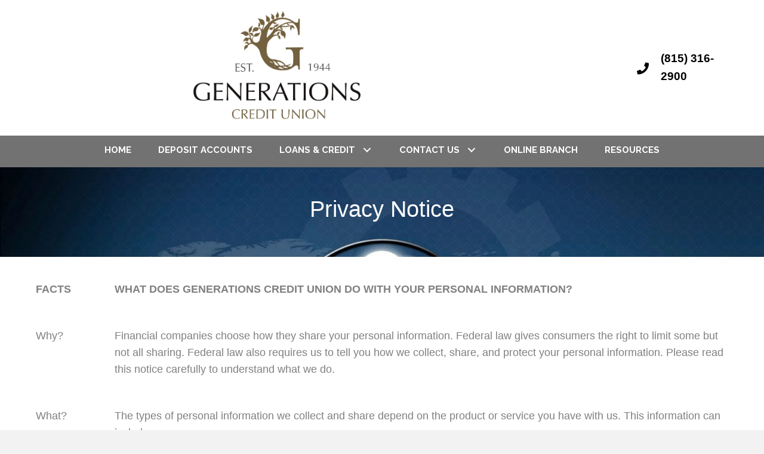

--- FILE ---
content_type: text/html; charset=UTF-8
request_url: https://generationscu.org/privacy%20notice/
body_size: 15189
content:
<!DOCTYPE html>
<html lang="en-US">
<head> <script>
var gform;gform||(document.addEventListener("gform_main_scripts_loaded",function(){gform.scriptsLoaded=!0}),window.addEventListener("DOMContentLoaded",function(){gform.domLoaded=!0}),gform={domLoaded:!1,scriptsLoaded:!1,initializeOnLoaded:function(o){gform.domLoaded&&gform.scriptsLoaded?o():!gform.domLoaded&&gform.scriptsLoaded?window.addEventListener("DOMContentLoaded",o):document.addEventListener("gform_main_scripts_loaded",o)},hooks:{action:{},filter:{}},addAction:function(o,n,r,t){gform.addHook("action",o,n,r,t)},addFilter:function(o,n,r,t){gform.addHook("filter",o,n,r,t)},doAction:function(o){gform.doHook("action",o,arguments)},applyFilters:function(o){return gform.doHook("filter",o,arguments)},removeAction:function(o,n){gform.removeHook("action",o,n)},removeFilter:function(o,n,r){gform.removeHook("filter",o,n,r)},addHook:function(o,n,r,t,i){null==gform.hooks[o][n]&&(gform.hooks[o][n]=[]);var e=gform.hooks[o][n];null==i&&(i=n+"_"+e.length),gform.hooks[o][n].push({tag:i,callable:r,priority:t=null==t?10:t})},doHook:function(n,o,r){var t;if(r=Array.prototype.slice.call(r,1),null!=gform.hooks[n][o]&&((o=gform.hooks[n][o]).sort(function(o,n){return o.priority-n.priority}),o.forEach(function(o){"function"!=typeof(t=o.callable)&&(t=window[t]),"action"==n?t.apply(null,r):r[0]=t.apply(null,r)})),"filter"==n)return r[0]},removeHook:function(o,n,t,i){var r;null!=gform.hooks[o][n]&&(r=(r=gform.hooks[o][n]).filter(function(o,n,r){return!!(null!=i&&i!=o.tag||null!=t&&t!=o.priority)}),gform.hooks[o][n]=r)}});
</script>

<meta charset="UTF-8" />
<meta name='viewport' content='width=device-width, initial-scale=1.0' />
<meta http-equiv='X-UA-Compatible' content='IE=edge' />
<link rel="profile" href="https://gmpg.org/xfn/11" />
<meta name='robots' content='index, follow, max-image-preview:large, max-snippet:-1, max-video-preview:-1' />
	<style>img:is([sizes="auto" i], [sizes^="auto," i]) { contain-intrinsic-size: 3000px 1500px }</style>
	
	<!-- This site is optimized with the Yoast SEO plugin v26.7 - https://yoast.com/wordpress/plugins/seo/ -->
	<title>Privacy Notice - Generations Credit Union Privacy Notice</title>
	<meta name="description" content="Find out what Generations Credit Union does with your personal information." />
	<link rel="canonical" href="https://generationscu.org/privacy-notice/" />
	<meta property="og:locale" content="en_US" />
	<meta property="og:type" content="article" />
	<meta property="og:title" content="Privacy Notice - Generations Credit Union Privacy Notice" />
	<meta property="og:description" content="Find out what Generations Credit Union does with your personal information." />
	<meta property="og:url" content="https://generationscu.org/privacy-notice/" />
	<meta property="og:site_name" content="Generations Credit Union" />
	<meta property="article:modified_time" content="2024-02-22T21:42:08+00:00" />
	<meta name="twitter:card" content="summary_large_image" />
	<meta name="twitter:label1" content="Est. reading time" />
	<meta name="twitter:data1" content="3 minutes" />
	<script type="application/ld+json" class="yoast-schema-graph">{"@context":"https://schema.org","@graph":[{"@type":"WebPage","@id":"https://generationscu.org/privacy-notice/","url":"https://generationscu.org/privacy-notice/","name":"Privacy Notice - Generations Credit Union Privacy Notice","isPartOf":{"@id":"https://generationscu.org/#website"},"datePublished":"2024-02-22T21:42:06+00:00","dateModified":"2024-02-22T21:42:08+00:00","description":"Find out what Generations Credit Union does with your personal information.","breadcrumb":{"@id":"https://generationscu.org/privacy-notice/#breadcrumb"},"inLanguage":"en-US","potentialAction":[{"@type":"ReadAction","target":["https://generationscu.org/privacy-notice/"]}]},{"@type":"BreadcrumbList","@id":"https://generationscu.org/privacy-notice/#breadcrumb","itemListElement":[{"@type":"ListItem","position":1,"name":"Home","item":"https://generationscu.org/"},{"@type":"ListItem","position":2,"name":"Privacy Notice"}]},{"@type":"WebSite","@id":"https://generationscu.org/#website","url":"https://generationscu.org/","name":"Generations Credit Union","description":"","potentialAction":[{"@type":"SearchAction","target":{"@type":"EntryPoint","urlTemplate":"https://generationscu.org/?s={search_term_string}"},"query-input":{"@type":"PropertyValueSpecification","valueRequired":true,"valueName":"search_term_string"}}],"inLanguage":"en-US"}]}</script>
	<!-- / Yoast SEO plugin. -->


<link rel='dns-prefetch' href='//fonts.googleapis.com' />
<link href='https://fonts.gstatic.com' crossorigin rel='preconnect' />
<link rel="alternate" type="application/rss+xml" title="Generations Credit Union &raquo; Feed" href="https://generationscu.org/feed/" />
<link rel="alternate" type="application/rss+xml" title="Generations Credit Union &raquo; Comments Feed" href="https://generationscu.org/comments/feed/" />
<link rel="preload" href="https://generationscu.org/wp-content/plugins/bb-plugin/fonts/fontawesome/5.15.4/webfonts/fa-solid-900.woff2" as="font" type="font/woff2" crossorigin="anonymous">
		<style>
			.lazyload,
			.lazyloading {
				max-width: 100%;
			}
		</style>
		<script>
window._wpemojiSettings = {"baseUrl":"https:\/\/s.w.org\/images\/core\/emoji\/16.0.1\/72x72\/","ext":".png","svgUrl":"https:\/\/s.w.org\/images\/core\/emoji\/16.0.1\/svg\/","svgExt":".svg","source":{"concatemoji":"https:\/\/generationscu.org\/wp-includes\/js\/wp-emoji-release.min.js?ver=6.8.3"}};
/*! This file is auto-generated */
!function(s,n){var o,i,e;function c(e){try{var t={supportTests:e,timestamp:(new Date).valueOf()};sessionStorage.setItem(o,JSON.stringify(t))}catch(e){}}function p(e,t,n){e.clearRect(0,0,e.canvas.width,e.canvas.height),e.fillText(t,0,0);var t=new Uint32Array(e.getImageData(0,0,e.canvas.width,e.canvas.height).data),a=(e.clearRect(0,0,e.canvas.width,e.canvas.height),e.fillText(n,0,0),new Uint32Array(e.getImageData(0,0,e.canvas.width,e.canvas.height).data));return t.every(function(e,t){return e===a[t]})}function u(e,t){e.clearRect(0,0,e.canvas.width,e.canvas.height),e.fillText(t,0,0);for(var n=e.getImageData(16,16,1,1),a=0;a<n.data.length;a++)if(0!==n.data[a])return!1;return!0}function f(e,t,n,a){switch(t){case"flag":return n(e,"\ud83c\udff3\ufe0f\u200d\u26a7\ufe0f","\ud83c\udff3\ufe0f\u200b\u26a7\ufe0f")?!1:!n(e,"\ud83c\udde8\ud83c\uddf6","\ud83c\udde8\u200b\ud83c\uddf6")&&!n(e,"\ud83c\udff4\udb40\udc67\udb40\udc62\udb40\udc65\udb40\udc6e\udb40\udc67\udb40\udc7f","\ud83c\udff4\u200b\udb40\udc67\u200b\udb40\udc62\u200b\udb40\udc65\u200b\udb40\udc6e\u200b\udb40\udc67\u200b\udb40\udc7f");case"emoji":return!a(e,"\ud83e\udedf")}return!1}function g(e,t,n,a){var r="undefined"!=typeof WorkerGlobalScope&&self instanceof WorkerGlobalScope?new OffscreenCanvas(300,150):s.createElement("canvas"),o=r.getContext("2d",{willReadFrequently:!0}),i=(o.textBaseline="top",o.font="600 32px Arial",{});return e.forEach(function(e){i[e]=t(o,e,n,a)}),i}function t(e){var t=s.createElement("script");t.src=e,t.defer=!0,s.head.appendChild(t)}"undefined"!=typeof Promise&&(o="wpEmojiSettingsSupports",i=["flag","emoji"],n.supports={everything:!0,everythingExceptFlag:!0},e=new Promise(function(e){s.addEventListener("DOMContentLoaded",e,{once:!0})}),new Promise(function(t){var n=function(){try{var e=JSON.parse(sessionStorage.getItem(o));if("object"==typeof e&&"number"==typeof e.timestamp&&(new Date).valueOf()<e.timestamp+604800&&"object"==typeof e.supportTests)return e.supportTests}catch(e){}return null}();if(!n){if("undefined"!=typeof Worker&&"undefined"!=typeof OffscreenCanvas&&"undefined"!=typeof URL&&URL.createObjectURL&&"undefined"!=typeof Blob)try{var e="postMessage("+g.toString()+"("+[JSON.stringify(i),f.toString(),p.toString(),u.toString()].join(",")+"));",a=new Blob([e],{type:"text/javascript"}),r=new Worker(URL.createObjectURL(a),{name:"wpTestEmojiSupports"});return void(r.onmessage=function(e){c(n=e.data),r.terminate(),t(n)})}catch(e){}c(n=g(i,f,p,u))}t(n)}).then(function(e){for(var t in e)n.supports[t]=e[t],n.supports.everything=n.supports.everything&&n.supports[t],"flag"!==t&&(n.supports.everythingExceptFlag=n.supports.everythingExceptFlag&&n.supports[t]);n.supports.everythingExceptFlag=n.supports.everythingExceptFlag&&!n.supports.flag,n.DOMReady=!1,n.readyCallback=function(){n.DOMReady=!0}}).then(function(){return e}).then(function(){var e;n.supports.everything||(n.readyCallback(),(e=n.source||{}).concatemoji?t(e.concatemoji):e.wpemoji&&e.twemoji&&(t(e.twemoji),t(e.wpemoji)))}))}((window,document),window._wpemojiSettings);
</script>
<style id='wp-emoji-styles-inline-css'>

	img.wp-smiley, img.emoji {
		display: inline !important;
		border: none !important;
		box-shadow: none !important;
		height: 1em !important;
		width: 1em !important;
		margin: 0 0.07em !important;
		vertical-align: -0.1em !important;
		background: none !important;
		padding: 0 !important;
	}
</style>
<link rel='stylesheet' id='wp-block-library-css' href='https://generationscu.org/wp-includes/css/dist/block-library/style.min.css?ver=6.8.3' media='all' />
<style id='wp-block-library-theme-inline-css'>
.wp-block-audio :where(figcaption){color:#555;font-size:13px;text-align:center}.is-dark-theme .wp-block-audio :where(figcaption){color:#ffffffa6}.wp-block-audio{margin:0 0 1em}.wp-block-code{border:1px solid #ccc;border-radius:4px;font-family:Menlo,Consolas,monaco,monospace;padding:.8em 1em}.wp-block-embed :where(figcaption){color:#555;font-size:13px;text-align:center}.is-dark-theme .wp-block-embed :where(figcaption){color:#ffffffa6}.wp-block-embed{margin:0 0 1em}.blocks-gallery-caption{color:#555;font-size:13px;text-align:center}.is-dark-theme .blocks-gallery-caption{color:#ffffffa6}:root :where(.wp-block-image figcaption){color:#555;font-size:13px;text-align:center}.is-dark-theme :root :where(.wp-block-image figcaption){color:#ffffffa6}.wp-block-image{margin:0 0 1em}.wp-block-pullquote{border-bottom:4px solid;border-top:4px solid;color:currentColor;margin-bottom:1.75em}.wp-block-pullquote cite,.wp-block-pullquote footer,.wp-block-pullquote__citation{color:currentColor;font-size:.8125em;font-style:normal;text-transform:uppercase}.wp-block-quote{border-left:.25em solid;margin:0 0 1.75em;padding-left:1em}.wp-block-quote cite,.wp-block-quote footer{color:currentColor;font-size:.8125em;font-style:normal;position:relative}.wp-block-quote:where(.has-text-align-right){border-left:none;border-right:.25em solid;padding-left:0;padding-right:1em}.wp-block-quote:where(.has-text-align-center){border:none;padding-left:0}.wp-block-quote.is-large,.wp-block-quote.is-style-large,.wp-block-quote:where(.is-style-plain){border:none}.wp-block-search .wp-block-search__label{font-weight:700}.wp-block-search__button{border:1px solid #ccc;padding:.375em .625em}:where(.wp-block-group.has-background){padding:1.25em 2.375em}.wp-block-separator.has-css-opacity{opacity:.4}.wp-block-separator{border:none;border-bottom:2px solid;margin-left:auto;margin-right:auto}.wp-block-separator.has-alpha-channel-opacity{opacity:1}.wp-block-separator:not(.is-style-wide):not(.is-style-dots){width:100px}.wp-block-separator.has-background:not(.is-style-dots){border-bottom:none;height:1px}.wp-block-separator.has-background:not(.is-style-wide):not(.is-style-dots){height:2px}.wp-block-table{margin:0 0 1em}.wp-block-table td,.wp-block-table th{word-break:normal}.wp-block-table :where(figcaption){color:#555;font-size:13px;text-align:center}.is-dark-theme .wp-block-table :where(figcaption){color:#ffffffa6}.wp-block-video :where(figcaption){color:#555;font-size:13px;text-align:center}.is-dark-theme .wp-block-video :where(figcaption){color:#ffffffa6}.wp-block-video{margin:0 0 1em}:root :where(.wp-block-template-part.has-background){margin-bottom:0;margin-top:0;padding:1.25em 2.375em}
</style>
<style id='classic-theme-styles-inline-css'>
/*! This file is auto-generated */
.wp-block-button__link{color:#fff;background-color:#32373c;border-radius:9999px;box-shadow:none;text-decoration:none;padding:calc(.667em + 2px) calc(1.333em + 2px);font-size:1.125em}.wp-block-file__button{background:#32373c;color:#fff;text-decoration:none}
</style>
<style id='global-styles-inline-css'>
:root{--wp--preset--aspect-ratio--square: 1;--wp--preset--aspect-ratio--4-3: 4/3;--wp--preset--aspect-ratio--3-4: 3/4;--wp--preset--aspect-ratio--3-2: 3/2;--wp--preset--aspect-ratio--2-3: 2/3;--wp--preset--aspect-ratio--16-9: 16/9;--wp--preset--aspect-ratio--9-16: 9/16;--wp--preset--color--black: #000000;--wp--preset--color--cyan-bluish-gray: #abb8c3;--wp--preset--color--white: #ffffff;--wp--preset--color--pale-pink: #f78da7;--wp--preset--color--vivid-red: #cf2e2e;--wp--preset--color--luminous-vivid-orange: #ff6900;--wp--preset--color--luminous-vivid-amber: #fcb900;--wp--preset--color--light-green-cyan: #7bdcb5;--wp--preset--color--vivid-green-cyan: #00d084;--wp--preset--color--pale-cyan-blue: #8ed1fc;--wp--preset--color--vivid-cyan-blue: #0693e3;--wp--preset--color--vivid-purple: #9b51e0;--wp--preset--gradient--vivid-cyan-blue-to-vivid-purple: linear-gradient(135deg,rgba(6,147,227,1) 0%,rgb(155,81,224) 100%);--wp--preset--gradient--light-green-cyan-to-vivid-green-cyan: linear-gradient(135deg,rgb(122,220,180) 0%,rgb(0,208,130) 100%);--wp--preset--gradient--luminous-vivid-amber-to-luminous-vivid-orange: linear-gradient(135deg,rgba(252,185,0,1) 0%,rgba(255,105,0,1) 100%);--wp--preset--gradient--luminous-vivid-orange-to-vivid-red: linear-gradient(135deg,rgba(255,105,0,1) 0%,rgb(207,46,46) 100%);--wp--preset--gradient--very-light-gray-to-cyan-bluish-gray: linear-gradient(135deg,rgb(238,238,238) 0%,rgb(169,184,195) 100%);--wp--preset--gradient--cool-to-warm-spectrum: linear-gradient(135deg,rgb(74,234,220) 0%,rgb(151,120,209) 20%,rgb(207,42,186) 40%,rgb(238,44,130) 60%,rgb(251,105,98) 80%,rgb(254,248,76) 100%);--wp--preset--gradient--blush-light-purple: linear-gradient(135deg,rgb(255,206,236) 0%,rgb(152,150,240) 100%);--wp--preset--gradient--blush-bordeaux: linear-gradient(135deg,rgb(254,205,165) 0%,rgb(254,45,45) 50%,rgb(107,0,62) 100%);--wp--preset--gradient--luminous-dusk: linear-gradient(135deg,rgb(255,203,112) 0%,rgb(199,81,192) 50%,rgb(65,88,208) 100%);--wp--preset--gradient--pale-ocean: linear-gradient(135deg,rgb(255,245,203) 0%,rgb(182,227,212) 50%,rgb(51,167,181) 100%);--wp--preset--gradient--electric-grass: linear-gradient(135deg,rgb(202,248,128) 0%,rgb(113,206,126) 100%);--wp--preset--gradient--midnight: linear-gradient(135deg,rgb(2,3,129) 0%,rgb(40,116,252) 100%);--wp--preset--font-size--small: 13px;--wp--preset--font-size--medium: 20px;--wp--preset--font-size--large: 36px;--wp--preset--font-size--x-large: 42px;--wp--preset--spacing--20: 0.44rem;--wp--preset--spacing--30: 0.67rem;--wp--preset--spacing--40: 1rem;--wp--preset--spacing--50: 1.5rem;--wp--preset--spacing--60: 2.25rem;--wp--preset--spacing--70: 3.38rem;--wp--preset--spacing--80: 5.06rem;--wp--preset--shadow--natural: 6px 6px 9px rgba(0, 0, 0, 0.2);--wp--preset--shadow--deep: 12px 12px 50px rgba(0, 0, 0, 0.4);--wp--preset--shadow--sharp: 6px 6px 0px rgba(0, 0, 0, 0.2);--wp--preset--shadow--outlined: 6px 6px 0px -3px rgba(255, 255, 255, 1), 6px 6px rgba(0, 0, 0, 1);--wp--preset--shadow--crisp: 6px 6px 0px rgba(0, 0, 0, 1);}:where(.is-layout-flex){gap: 0.5em;}:where(.is-layout-grid){gap: 0.5em;}body .is-layout-flex{display: flex;}.is-layout-flex{flex-wrap: wrap;align-items: center;}.is-layout-flex > :is(*, div){margin: 0;}body .is-layout-grid{display: grid;}.is-layout-grid > :is(*, div){margin: 0;}:where(.wp-block-columns.is-layout-flex){gap: 2em;}:where(.wp-block-columns.is-layout-grid){gap: 2em;}:where(.wp-block-post-template.is-layout-flex){gap: 1.25em;}:where(.wp-block-post-template.is-layout-grid){gap: 1.25em;}.has-black-color{color: var(--wp--preset--color--black) !important;}.has-cyan-bluish-gray-color{color: var(--wp--preset--color--cyan-bluish-gray) !important;}.has-white-color{color: var(--wp--preset--color--white) !important;}.has-pale-pink-color{color: var(--wp--preset--color--pale-pink) !important;}.has-vivid-red-color{color: var(--wp--preset--color--vivid-red) !important;}.has-luminous-vivid-orange-color{color: var(--wp--preset--color--luminous-vivid-orange) !important;}.has-luminous-vivid-amber-color{color: var(--wp--preset--color--luminous-vivid-amber) !important;}.has-light-green-cyan-color{color: var(--wp--preset--color--light-green-cyan) !important;}.has-vivid-green-cyan-color{color: var(--wp--preset--color--vivid-green-cyan) !important;}.has-pale-cyan-blue-color{color: var(--wp--preset--color--pale-cyan-blue) !important;}.has-vivid-cyan-blue-color{color: var(--wp--preset--color--vivid-cyan-blue) !important;}.has-vivid-purple-color{color: var(--wp--preset--color--vivid-purple) !important;}.has-black-background-color{background-color: var(--wp--preset--color--black) !important;}.has-cyan-bluish-gray-background-color{background-color: var(--wp--preset--color--cyan-bluish-gray) !important;}.has-white-background-color{background-color: var(--wp--preset--color--white) !important;}.has-pale-pink-background-color{background-color: var(--wp--preset--color--pale-pink) !important;}.has-vivid-red-background-color{background-color: var(--wp--preset--color--vivid-red) !important;}.has-luminous-vivid-orange-background-color{background-color: var(--wp--preset--color--luminous-vivid-orange) !important;}.has-luminous-vivid-amber-background-color{background-color: var(--wp--preset--color--luminous-vivid-amber) !important;}.has-light-green-cyan-background-color{background-color: var(--wp--preset--color--light-green-cyan) !important;}.has-vivid-green-cyan-background-color{background-color: var(--wp--preset--color--vivid-green-cyan) !important;}.has-pale-cyan-blue-background-color{background-color: var(--wp--preset--color--pale-cyan-blue) !important;}.has-vivid-cyan-blue-background-color{background-color: var(--wp--preset--color--vivid-cyan-blue) !important;}.has-vivid-purple-background-color{background-color: var(--wp--preset--color--vivid-purple) !important;}.has-black-border-color{border-color: var(--wp--preset--color--black) !important;}.has-cyan-bluish-gray-border-color{border-color: var(--wp--preset--color--cyan-bluish-gray) !important;}.has-white-border-color{border-color: var(--wp--preset--color--white) !important;}.has-pale-pink-border-color{border-color: var(--wp--preset--color--pale-pink) !important;}.has-vivid-red-border-color{border-color: var(--wp--preset--color--vivid-red) !important;}.has-luminous-vivid-orange-border-color{border-color: var(--wp--preset--color--luminous-vivid-orange) !important;}.has-luminous-vivid-amber-border-color{border-color: var(--wp--preset--color--luminous-vivid-amber) !important;}.has-light-green-cyan-border-color{border-color: var(--wp--preset--color--light-green-cyan) !important;}.has-vivid-green-cyan-border-color{border-color: var(--wp--preset--color--vivid-green-cyan) !important;}.has-pale-cyan-blue-border-color{border-color: var(--wp--preset--color--pale-cyan-blue) !important;}.has-vivid-cyan-blue-border-color{border-color: var(--wp--preset--color--vivid-cyan-blue) !important;}.has-vivid-purple-border-color{border-color: var(--wp--preset--color--vivid-purple) !important;}.has-vivid-cyan-blue-to-vivid-purple-gradient-background{background: var(--wp--preset--gradient--vivid-cyan-blue-to-vivid-purple) !important;}.has-light-green-cyan-to-vivid-green-cyan-gradient-background{background: var(--wp--preset--gradient--light-green-cyan-to-vivid-green-cyan) !important;}.has-luminous-vivid-amber-to-luminous-vivid-orange-gradient-background{background: var(--wp--preset--gradient--luminous-vivid-amber-to-luminous-vivid-orange) !important;}.has-luminous-vivid-orange-to-vivid-red-gradient-background{background: var(--wp--preset--gradient--luminous-vivid-orange-to-vivid-red) !important;}.has-very-light-gray-to-cyan-bluish-gray-gradient-background{background: var(--wp--preset--gradient--very-light-gray-to-cyan-bluish-gray) !important;}.has-cool-to-warm-spectrum-gradient-background{background: var(--wp--preset--gradient--cool-to-warm-spectrum) !important;}.has-blush-light-purple-gradient-background{background: var(--wp--preset--gradient--blush-light-purple) !important;}.has-blush-bordeaux-gradient-background{background: var(--wp--preset--gradient--blush-bordeaux) !important;}.has-luminous-dusk-gradient-background{background: var(--wp--preset--gradient--luminous-dusk) !important;}.has-pale-ocean-gradient-background{background: var(--wp--preset--gradient--pale-ocean) !important;}.has-electric-grass-gradient-background{background: var(--wp--preset--gradient--electric-grass) !important;}.has-midnight-gradient-background{background: var(--wp--preset--gradient--midnight) !important;}.has-small-font-size{font-size: var(--wp--preset--font-size--small) !important;}.has-medium-font-size{font-size: var(--wp--preset--font-size--medium) !important;}.has-large-font-size{font-size: var(--wp--preset--font-size--large) !important;}.has-x-large-font-size{font-size: var(--wp--preset--font-size--x-large) !important;}
:where(.wp-block-post-template.is-layout-flex){gap: 1.25em;}:where(.wp-block-post-template.is-layout-grid){gap: 1.25em;}
:where(.wp-block-columns.is-layout-flex){gap: 2em;}:where(.wp-block-columns.is-layout-grid){gap: 2em;}
:root :where(.wp-block-pullquote){font-size: 1.5em;line-height: 1.6;}
</style>
<link rel='stylesheet' id='fl-builder-layout-620-css' href='https://generationscu.org/wp-content/uploads/bb-plugin/cache/620-layout.css?ver=09bac773805d7de21f3b257499ca5d8f' media='all' />
<link rel='stylesheet' id='wp-components-css' href='https://generationscu.org/wp-includes/css/dist/components/style.min.css?ver=6.8.3' media='all' />
<link rel='stylesheet' id='godaddy-styles-css' href='https://generationscu.org/wp-content/mu-plugins/vendor/wpex/godaddy-launch/includes/Dependencies/GoDaddy/Styles/build/latest.css?ver=2.0.2' media='all' />
<link rel='stylesheet' id='font-awesome-5-css' href='https://generationscu.org/wp-content/plugins/bb-plugin/fonts/fontawesome/5.15.4/css/all.min.css?ver=2.6.3.3' media='all' />
<link rel='stylesheet' id='font-awesome-css' href='https://generationscu.org/wp-content/plugins/bb-plugin/fonts/fontawesome/5.15.4/css/v4-shims.min.css?ver=2.6.3.3' media='all' />
<link rel='stylesheet' id='uabb-animate-css' href='https://generationscu.org/wp-content/plugins/bb-ultimate-addon/modules/info-list/css/animate.css' media='all' />
<link rel='stylesheet' id='fl-builder-layout-bundle-901390ccbc2246c3a8223245da095192-css' href='https://generationscu.org/wp-content/uploads/bb-plugin/cache/901390ccbc2246c3a8223245da095192-layout-bundle.css?ver=2.6.3.3-1.4.5.1' media='all' />
<link rel='stylesheet' id='gem-base-css' href='https://generationscu.org/wp-content/plugins/godaddy-email-marketing-sign-up-forms/css/gem.min.css?ver=1.4.3' media='all' />
<link rel='stylesheet' id='jquery-magnificpopup-css' href='https://generationscu.org/wp-content/plugins/bb-plugin/css/jquery.magnificpopup.min.css?ver=2.6.3.3' media='all' />
<link rel='stylesheet' id='bootstrap-css' href='https://generationscu.org/wp-content/themes/bb-theme/css/bootstrap.min.css?ver=1.7.13' media='all' />
<link rel='stylesheet' id='fl-automator-skin-css' href='https://generationscu.org/wp-content/uploads/bb-theme/skin-6680145199629.css?ver=1.7.13' media='all' />
<link rel='stylesheet' id='pp-animate-css' href='https://generationscu.org/wp-content/plugins/bbpowerpack/assets/css/animate.min.css?ver=3.5.1' media='all' />
<link rel='stylesheet' id='fl-builder-google-fonts-24bfd3bfa03273c170bb928238bd78e5-css' href='//fonts.googleapis.com/css?family=Saira%3A200%7CRaleway%3A400%2C700%2C500%2C600&#038;ver=6.8.3' media='all' />
<script src="https://generationscu.org/wp-includes/js/jquery/jquery.min.js?ver=3.7.1" id="jquery-core-js"></script>
<script src="https://generationscu.org/wp-includes/js/jquery/jquery-migrate.min.js?ver=3.4.1" id="jquery-migrate-js"></script>
<script src="https://generationscu.org/wp-includes/js/imagesloaded.min.js?ver=6.8.3" id="imagesloaded-js"></script>
<script id="smush-lazy-load-js-before">
var smushLazyLoadOptions = {"autoResizingEnabled":false,"autoResizeOptions":{"precision":5,"skipAutoWidth":true}};
</script>
<script src="https://generationscu.org/wp-content/plugins/wp-smush-pro/app/assets/js/smush-lazy-load.min.js?ver=3.23.1" id="smush-lazy-load-js"></script>
<link rel="https://api.w.org/" href="https://generationscu.org/wp-json/" /><link rel="alternate" title="JSON" type="application/json" href="https://generationscu.org/wp-json/wp/v2/pages/620" /><link rel="EditURI" type="application/rsd+xml" title="RSD" href="https://generationscu.org/xmlrpc.php?rsd" />
<meta name="generator" content="WordPress 6.8.3" />
<link rel='shortlink' href='https://generationscu.org/?p=620' />
<link rel="alternate" title="oEmbed (JSON)" type="application/json+oembed" href="https://generationscu.org/wp-json/oembed/1.0/embed?url=https%3A%2F%2Fgenerationscu.org%2Fprivacy-notice%2F" />
<link rel="alternate" title="oEmbed (XML)" type="text/xml+oembed" href="https://generationscu.org/wp-json/oembed/1.0/embed?url=https%3A%2F%2Fgenerationscu.org%2Fprivacy-notice%2F&#038;format=xml" />
		<script>
			var bb_powerpack = {
				ajaxurl: 'https://generationscu.org/wp-admin/admin-ajax.php',
				search_term: '',
				callback: function() {}
			};
		</script>
				<script>
			document.documentElement.className = document.documentElement.className.replace('no-js', 'js');
		</script>
		<link rel="icon" href="https://generationscu.org/wp-content/uploads/2024/03/cropped-G-Logo-JPG-cropped-32x32.jpg" sizes="32x32" />
<link rel="icon" href="https://generationscu.org/wp-content/uploads/2024/03/cropped-G-Logo-JPG-cropped-192x192.jpg" sizes="192x192" />
<link rel="apple-touch-icon" href="https://generationscu.org/wp-content/uploads/2024/03/cropped-G-Logo-JPG-cropped-180x180.jpg" />
<meta name="msapplication-TileImage" content="https://generationscu.org/wp-content/uploads/2024/03/cropped-G-Logo-JPG-cropped-270x270.jpg" />
		<style id="wp-custom-css">
			.hdr1 thead{
	display:none;
}
th{
	width: 33.33%;
}

		</style>
		</head>
<body data-rsssl=1 class="wp-singular page-template-default page page-id-620 wp-theme-bb-theme fl-builder fl-theme-builder-header fl-theme-builder-header-header fl-theme-builder-footer fl-theme-builder-footer-footer fl-framework-bootstrap fl-preset-default fl-full-width fl-scroll-to-top fl-search-active" itemscope="itemscope" itemtype="https://schema.org/WebPage">
<a aria-label="Skip to content" class="fl-screen-reader-text" href="#fl-main-content">Skip to content</a><div class="fl-page">
	<header class="fl-builder-content fl-builder-content-417 fl-builder-global-templates-locked" data-post-id="417" data-type="header" data-sticky="0" data-sticky-on="" data-sticky-breakpoint="medium" data-shrink="0" data-overlay="0" data-overlay-bg="transparent" data-shrink-image-height="50px" role="banner" itemscope="itemscope" itemtype="http://schema.org/WPHeader"><div id="head3header" class="fl-row fl-row-full-width fl-row-bg-color fl-node-60512c3256d88" data-node="60512c3256d88">
	<div class="fl-row-content-wrap">
		<div class="uabb-row-separator uabb-top-row-separator" >
</div>
						<div class="fl-row-content fl-row-fixed-width fl-node-content">
		
<div class="fl-col-group fl-node-60512c3256d8b fl-col-group-equal-height fl-col-group-align-center fl-col-group-custom-width" data-node="60512c3256d8b">
			<div class="fl-col fl-node-6051316249b96 fl-col-small fl-col-small-full-width fl-visible-desktop" data-node="6051316249b96">
	<div class="fl-col-content fl-node-content"></div>
</div>
			<div class="fl-col fl-node-60512c3256d8c" data-node="60512c3256d8c">
	<div class="fl-col-content fl-node-content"><div class="fl-module fl-module-pp-image fl-node-60512c3256d95" data-node="60512c3256d95">
	<div class="fl-module-content fl-node-content">
		<div class="pp-photo-container">
	<div class="pp-photo pp-photo-align-left pp-photo-align-responsive-default" itemscope itemtype="http://schema.org/ImageObject">
		<div class="pp-photo-content">
			<div class="pp-photo-content-inner">
									<img decoding="async" class="pp-photo-img wp-image-638 size-full lazyload" data-src="https://generationscu.org/wp-content/uploads/2024/03/Generations-Logo-JPG-Cropped.jpg" alt="Generations Logo - JPG-Cropped" itemprop="image" height="948" width="1410" data-srcset="https://generationscu.org/wp-content/uploads/2024/03/Generations-Logo-JPG-Cropped.jpg 1410w, https://generationscu.org/wp-content/uploads/2024/03/Generations-Logo-JPG-Cropped-300x202.jpg 300w, https://generationscu.org/wp-content/uploads/2024/03/Generations-Logo-JPG-Cropped-1024x688.jpg 1024w, https://generationscu.org/wp-content/uploads/2024/03/Generations-Logo-JPG-Cropped-768x516.jpg 768w" data-sizes="(max-width: 1410px) 100vw, 1410px" title="Generations Logo - JPG-Cropped" src="[data-uri]" style="--smush-placeholder-width: 1410px; --smush-placeholder-aspect-ratio: 1410/948;" />
					<div class="pp-overlay-bg"></div>
												</div>
					</div>
	</div>
</div>
	</div>
</div>
<div class="fl-module fl-module-heading fl-node-60512c3256d96" data-node="60512c3256d96">
	<div class="fl-module-content fl-node-content">
		<h4 class="fl-heading">
		<a href="https://generationscu.org" title="" target="_self">
		<span class="fl-heading-text"></span>
		</a>
	</h4>
	</div>
</div>
</div>
</div>
			<div class="fl-col fl-node-60512c3256d8d fl-col-small fl-col-small-full-width" data-node="60512c3256d8d">
	<div class="fl-col-content fl-node-content"><div id="head3info" class="fl-module fl-module-info-list fl-node-6051315d7f2b2 fl-visible-desktop-medium" data-node="6051315d7f2b2">
	<div class="fl-module-content fl-node-content">
		
<div class="uabb-module-content uabb-info-list">
	<ul class="uabb-info-list-wrapper uabb-info-list-left">
		<li class="uabb-info-list-item info-list-item-dynamic0"><div class="uabb-info-list-content-wrapper fl-clearfix uabb-info-list-left"><a href="tel:8153162900" class="uabb-info-list-link" target="_self"  aria-label="Go to tel:8153162900"></a><div class="uabb-info-list-icon info-list-icon-dynamic0"><div class="uabb-module-content uabb-imgicon-wrap">				<span class="uabb-icon-wrap">
			<span class="uabb-icon">
				<i class="fa fa-phone"></i>
			</span>
		</span>
	
		</div></div><div class="uabb-info-list-content uabb-info-list-left info-list-content-dynamic0"><span class="uabb-info-list-title">(815) 316-2900</span ></div></div><div class="uabb-info-list-connector-top uabb-info-list-left"></div><div class="uabb-info-list-connector uabb-info-list-left"></div></li>	</ul>
</div>
	</div>
</div>
</div>
</div>
	</div>
		</div>
	</div>
</div>
<div id="head3menurow" class="fl-row fl-row-full-width fl-row-bg-color fl-node-60512c3256d8f" data-node="60512c3256d8f">
	<div class="fl-row-content-wrap">
		<div class="uabb-row-separator uabb-top-row-separator" >
</div>
						<div class="fl-row-content fl-row-fixed-width fl-node-content">
		
<div class="fl-col-group fl-node-60512c3256d90 fl-col-group-equal-height fl-col-group-align-center fl-col-group-custom-width" data-node="60512c3256d90">
			<div class="fl-col fl-node-60512c3256d91" data-node="60512c3256d91">
	<div class="fl-col-content fl-node-content"><div id="head3menu" class="fl-module fl-module-pp-advanced-menu fl-node-60512c3256d92" data-node="60512c3256d92">
	<div class="fl-module-content fl-node-content">
		<div class="pp-advanced-menu pp-advanced-menu-accordion-collapse pp-menu-default pp-menu-align-center">
   	   	<div class="pp-clear"></div>
	<nav class="pp-menu-nav" aria-label="Main" itemscope="itemscope" itemtype="https://schema.org/SiteNavigationElement">
		
		<ul id="menu-main" class="menu pp-advanced-menu-horizontal pp-toggle-arrows"><li id="menu-item-56" class="menu-item menu-item-type-post_type menu-item-object-page menu-item-home"><a href="https://generationscu.org/" tabindex="0" role="link"><span class="menu-item-text">Home</span></a></li><li id="menu-item-72" class="menu-item menu-item-type-post_type menu-item-object-page"><a href="https://generationscu.org/deposit-accounts/" tabindex="0" role="link"><span class="menu-item-text">Deposit Accounts</span></a></li><li id="menu-item-89" class="menu-item menu-item-type-custom menu-item-object-custom menu-item-has-children pp-has-submenu"><div class="pp-has-submenu-container"><a href="#" tabindex="0" role="link"><span class="menu-item-text">Loans &#038; Credit<span class="pp-menu-toggle" tabindex="0" aria-expanded="false" aria-label="Loans & Credit: submenu"></span></span></a></div><ul class="sub-menu">	<li id="menu-item-100" class="menu-item menu-item-type-post_type menu-item-object-page"><a href="https://generationscu.org/loans/" tabindex="0" role="link"><span class="menu-item-text">Loans</span></a></li>	<li id="menu-item-91" class="menu-item menu-item-type-post_type menu-item-object-page"><a href="https://generationscu.org/home-loans/" tabindex="0" role="link"><span class="menu-item-text">Home Loans</span></a></li>	<li id="menu-item-557" class="menu-item menu-item-type-post_type menu-item-object-page"><a href="https://generationscu.org/student-loans/" tabindex="0" role="link"><span class="menu-item-text">Student Loans</span></a></li>	<li id="menu-item-104" class="menu-item menu-item-type-post_type menu-item-object-page"><a href="https://generationscu.org/visa-credit-card/" tabindex="0" role="link"><span class="menu-item-text">Visa Credit Card</span></a></li></ul></li><li id="menu-item-109" class="menu-item menu-item-type-post_type menu-item-object-page menu-item-has-children pp-has-submenu"><div class="pp-has-submenu-container"><a href="https://generationscu.org/contact-us/" tabindex="0" role="link"><span class="menu-item-text">Contact Us<span class="pp-menu-toggle" tabindex="0" aria-expanded="false" aria-label="Contact Us: submenu"></span></span></a></div><ul class="sub-menu">	<li id="menu-item-120" class="menu-item menu-item-type-custom menu-item-object-custom"><a href="/contact-us#hours" tabindex="0" role="link"><span class="menu-item-text">Hours &#038; Locations</span></a></li>	<li id="menu-item-537" class="menu-item menu-item-type-custom menu-item-object-custom"><a href="https://generationscu.org/contact-us#atm" tabindex="0" role="link"><span class="menu-item-text">ATM Locations</span></a></li></ul></li><li id="menu-item-137" class="menu-item menu-item-type-custom menu-item-object-custom"><a target="_blank" rel="noopener noreferrer" href="https://obc.itsme247.com/282/" tabindex="0" role="link"><span class="menu-item-text">Online Branch</span></a></li><li id="menu-item-123" class="menu-item menu-item-type-post_type menu-item-object-page"><a href="https://generationscu.org/resources/" tabindex="0" role="link"><span class="menu-item-text">Resources</span></a></li></ul>
			</nav>
</div>
			<div class="pp-advanced-menu-mobile">
			<button class="pp-advanced-menu-mobile-toggle hamburger" tabindex="0" role="button" aria-label="Menu">
				<div class="pp-hamburger"><div class="pp-hamburger-box"><div class="pp-hamburger-inner"></div></div></div>			</button>
			</div>
			<div class="pp-advanced-menu pp-advanced-menu-accordion-collapse off-canvas">
	<div class="pp-clear"></div>
	<nav class="pp-menu-nav pp-off-canvas-menu pp-menu-right" aria-label="Main" itemscope="itemscope" itemtype="https://schema.org/SiteNavigationElement">
		<a href="javascript:void(0)" class="pp-menu-close-btn" aria-label="Close the menu" role="button">×</a>

		
		<ul id="menu-main-1" class="menu pp-advanced-menu-horizontal pp-toggle-arrows"><li id="menu-item-56" class="menu-item menu-item-type-post_type menu-item-object-page menu-item-home"><a href="https://generationscu.org/" tabindex="0" role="link"><span class="menu-item-text">Home</span></a></li><li id="menu-item-72" class="menu-item menu-item-type-post_type menu-item-object-page"><a href="https://generationscu.org/deposit-accounts/" tabindex="0" role="link"><span class="menu-item-text">Deposit Accounts</span></a></li><li id="menu-item-89" class="menu-item menu-item-type-custom menu-item-object-custom menu-item-has-children pp-has-submenu"><div class="pp-has-submenu-container"><a href="#" tabindex="0" role="link"><span class="menu-item-text">Loans &#038; Credit<span class="pp-menu-toggle" tabindex="0" aria-expanded="false" aria-label="Loans & Credit: submenu"></span></span></a></div><ul class="sub-menu">	<li id="menu-item-100" class="menu-item menu-item-type-post_type menu-item-object-page"><a href="https://generationscu.org/loans/" tabindex="0" role="link"><span class="menu-item-text">Loans</span></a></li>	<li id="menu-item-91" class="menu-item menu-item-type-post_type menu-item-object-page"><a href="https://generationscu.org/home-loans/" tabindex="0" role="link"><span class="menu-item-text">Home Loans</span></a></li>	<li id="menu-item-557" class="menu-item menu-item-type-post_type menu-item-object-page"><a href="https://generationscu.org/student-loans/" tabindex="0" role="link"><span class="menu-item-text">Student Loans</span></a></li>	<li id="menu-item-104" class="menu-item menu-item-type-post_type menu-item-object-page"><a href="https://generationscu.org/visa-credit-card/" tabindex="0" role="link"><span class="menu-item-text">Visa Credit Card</span></a></li></ul></li><li id="menu-item-109" class="menu-item menu-item-type-post_type menu-item-object-page menu-item-has-children pp-has-submenu"><div class="pp-has-submenu-container"><a href="https://generationscu.org/contact-us/" tabindex="0" role="link"><span class="menu-item-text">Contact Us<span class="pp-menu-toggle" tabindex="0" aria-expanded="false" aria-label="Contact Us: submenu"></span></span></a></div><ul class="sub-menu">	<li id="menu-item-120" class="menu-item menu-item-type-custom menu-item-object-custom"><a href="/contact-us#hours" tabindex="0" role="link"><span class="menu-item-text">Hours &#038; Locations</span></a></li>	<li id="menu-item-537" class="menu-item menu-item-type-custom menu-item-object-custom"><a href="https://generationscu.org/contact-us#atm" tabindex="0" role="link"><span class="menu-item-text">ATM Locations</span></a></li></ul></li><li id="menu-item-137" class="menu-item menu-item-type-custom menu-item-object-custom"><a target="_blank" rel="noopener noreferrer" href="https://obc.itsme247.com/282/" tabindex="0" role="link"><span class="menu-item-text">Online Branch</span></a></li><li id="menu-item-123" class="menu-item menu-item-type-post_type menu-item-object-page"><a href="https://generationscu.org/resources/" tabindex="0" role="link"><span class="menu-item-text">Resources</span></a></li></ul>
			</nav>
</div>
	</div>
</div>
</div>
</div>
	</div>
		</div>
	</div>
</div>
</header><div class="uabb-js-breakpoint" style="display: none;"></div>	<div id="fl-main-content" class="fl-page-content" itemprop="mainContentOfPage" role="main">

		
<div class="fl-content-full container">
	<div class="row">
		<div class="fl-content col-md-12">
			<article class="fl-post post-620 page type-page status-publish hentry" id="fl-post-620" itemscope="itemscope" itemtype="https://schema.org/CreativeWork">

			<div class="fl-post-content clearfix" itemprop="text">
		<div class="fl-builder-content fl-builder-content-620 fl-builder-content-primary fl-builder-global-templates-locked" data-post-id="620"><div class="fl-row fl-row-full-width fl-row-bg-photo fl-node-reanbjwtq2h9" data-node="reanbjwtq2h9">
	<div class="fl-row-content-wrap">
		<div class="uabb-row-separator uabb-top-row-separator" >
</div>
						<div class="fl-row-content fl-row-fixed-width fl-node-content">
		
<div class="fl-col-group fl-node-6j05mh1gqizv" data-node="6j05mh1gqizv">
			<div class="fl-col fl-node-ony7q1klu53d" data-node="ony7q1klu53d">
	<div class="fl-col-content fl-node-content"><div class="fl-module fl-module-rich-text fl-node-k0ifrxpvu5g3" data-node="k0ifrxpvu5g3">
	<div class="fl-module-content fl-node-content">
		<div class="fl-rich-text">
	<p style="text-align: center;"><span style="font-size: 38px; color: #ffffff;">Privacy Notice</span></p>
</div>
	</div>
</div>
</div>
</div>
	</div>
		</div>
	</div>
</div>
<div class="fl-row fl-row-full-width fl-row-bg-none fl-node-u2v7h8i3exkz" data-node="u2v7h8i3exkz">
	<div class="fl-row-content-wrap">
		<div class="uabb-row-separator uabb-top-row-separator" >
</div>
						<div class="fl-row-content fl-row-fixed-width fl-node-content">
		
<div class="fl-col-group fl-node-al2ybpgvurf3" data-node="al2ybpgvurf3">
			<div class="fl-col fl-node-k9uxes7r0ih2 fl-col-small fl-col-small-full-width" data-node="k9uxes7r0ih2">
	<div class="fl-col-content fl-node-content"><div class="fl-module fl-module-rich-text fl-node-q89dzkfijsv5" data-node="q89dzkfijsv5">
	<div class="fl-module-content fl-node-content">
		<div class="fl-rich-text">
	<p><strong>FACTS</strong></p>
</div>
	</div>
</div>
</div>
</div>
			<div class="fl-col fl-node-ypkt90jemiow" data-node="ypkt90jemiow">
	<div class="fl-col-content fl-node-content"><div class="fl-module fl-module-rich-text fl-node-1205fjzatlsc" data-node="1205fjzatlsc">
	<div class="fl-module-content fl-node-content">
		<div class="fl-rich-text">
	<p><strong>WHAT DOES GENERATIONS CREDIT UNION DO WITH YOUR PERSONAL INFORMATION?</strong></p>
</div>
	</div>
</div>
</div>
</div>
	</div>

<div class="fl-col-group fl-node-8yz10b3kr7ti" data-node="8yz10b3kr7ti">
			<div class="fl-col fl-node-gis791t6xmnb fl-col-small fl-col-small-full-width" data-node="gis791t6xmnb">
	<div class="fl-col-content fl-node-content"><div class="fl-module fl-module-rich-text fl-node-mzxs3ngc6o2i" data-node="mzxs3ngc6o2i">
	<div class="fl-module-content fl-node-content">
		<div class="fl-rich-text">
	<p>Why?</p>
</div>
	</div>
</div>
</div>
</div>
			<div class="fl-col fl-node-9sp24ea0v817" data-node="9sp24ea0v817">
	<div class="fl-col-content fl-node-content"><div class="fl-module fl-module-rich-text fl-node-fzbtn2h4p81j" data-node="fzbtn2h4p81j">
	<div class="fl-module-content fl-node-content">
		<div class="fl-rich-text">
	<p>Financial companies choose how they share your personal information. Federal law gives consumers the right to limit some but not all sharing. Federal law also requires us to tell you how we collect, share, and protect your personal information. Please read this notice carefully to understand what we do.</p>
</div>
	</div>
</div>
</div>
</div>
	</div>

<div class="fl-col-group fl-node-fgz4ldc5u8tm" data-node="fgz4ldc5u8tm">
			<div class="fl-col fl-node-vj5az68xtm2e fl-col-small fl-col-small-full-width" data-node="vj5az68xtm2e">
	<div class="fl-col-content fl-node-content"><div class="fl-module fl-module-rich-text fl-node-z03iq2ks65re" data-node="z03iq2ks65re">
	<div class="fl-module-content fl-node-content">
		<div class="fl-rich-text">
	<p>What?</p>
</div>
	</div>
</div>
</div>
</div>
			<div class="fl-col fl-node-8nypes53wxf7" data-node="8nypes53wxf7">
	<div class="fl-col-content fl-node-content"><div class="fl-module fl-module-rich-text fl-node-alhwb28p10iu" data-node="alhwb28p10iu">
	<div class="fl-module-content fl-node-content">
		<div class="fl-rich-text">
	<p>The types of personal information we collect and share depend on the product or service you have with us. This information can include:</p>
<ul>
<li>Social Security number and income</li>
<li>account balances and payment history</li>
<li>credit history and credit scores</li>
</ul>
<p>When you are <em>no longer </em>our customer, we continue to share your information as described in this notice.</p>
</div>
	</div>
</div>
</div>
</div>
	</div>

<div class="fl-col-group fl-node-lt1okfqgs8n5" data-node="lt1okfqgs8n5">
			<div class="fl-col fl-node-xk840iy9ce61 fl-col-small fl-col-small-full-width" data-node="xk840iy9ce61">
	<div class="fl-col-content fl-node-content"><div class="fl-module fl-module-rich-text fl-node-o3taie1r5x6u" data-node="o3taie1r5x6u">
	<div class="fl-module-content fl-node-content">
		<div class="fl-rich-text">
	<p>How?</p>
</div>
	</div>
</div>
</div>
</div>
			<div class="fl-col fl-node-jecnbu3xqpsm" data-node="jecnbu3xqpsm">
	<div class="fl-col-content fl-node-content"><div class="fl-module fl-module-rich-text fl-node-9tazqydh2sr8" data-node="9tazqydh2sr8">
	<div class="fl-module-content fl-node-content">
		<div class="fl-rich-text">
	<p>All companies need to share member’s personal information to run their everyday business. In the section below, we list the reasons financial companies can share their member’s personal information; the reasons Generations Credit Union chooses to share; and whether you can limit this sharing.</p>
</div>
	</div>
</div>
</div>
</div>
	</div>

<div class="fl-col-group fl-node-4awg9dem2fkh" data-node="4awg9dem2fkh">
			<div class="fl-col fl-node-e4uqywfn0d6k fl-col-small fl-col-small-full-width" data-node="e4uqywfn0d6k">
	<div class="fl-col-content fl-node-content"><div class="fl-module fl-module-rich-text fl-node-e3z8vumgj6yk" data-node="e3z8vumgj6yk">
	<div class="fl-module-content fl-node-content">
		<div class="fl-rich-text">
	<p>Reasons we can share your personal information</p>
</div>
	</div>
</div>
</div>
</div>
			<div class="fl-col fl-node-stdlbak1hf5q fl-col-small fl-col-small-full-width" data-node="stdlbak1hf5q">
	<div class="fl-col-content fl-node-content"><div class="fl-module fl-module-rich-text fl-node-pg4sc8voh0m6" data-node="pg4sc8voh0m6">
	<div class="fl-module-content fl-node-content">
		<div class="fl-rich-text">
	<p>Does Generations Credit Union share?</p>
</div>
	</div>
</div>
</div>
</div>
			<div class="fl-col fl-node-lfq4ceog91yx fl-col-small fl-col-small-full-width" data-node="lfq4ceog91yx">
	<div class="fl-col-content fl-node-content"><div class="fl-module fl-module-rich-text fl-node-ui4ca1hjpnxy" data-node="ui4ca1hjpnxy">
	<div class="fl-module-content fl-node-content">
		<div class="fl-rich-text">
	<p>Can You limit this sharing?</p>
</div>
	</div>
</div>
</div>
</div>
	</div>

<div class="fl-col-group fl-node-yw0u17ljav5x" data-node="yw0u17ljav5x">
			<div class="fl-col fl-node-g6e1sruwtlzf fl-col-small fl-col-small-full-width" data-node="g6e1sruwtlzf">
	<div class="fl-col-content fl-node-content"><div class="fl-module fl-module-rich-text fl-node-9cjgen7fzhdq" data-node="9cjgen7fzhdq">
	<div class="fl-module-content fl-node-content">
		<div class="fl-rich-text">
	<p><strong>For our everyday business purposes -</strong><br />
such as to process your transactions, maintain your account(s), respond to court orders and legal investigations, or report to credit bureaus</p>
</div>
	</div>
</div>
</div>
</div>
			<div class="fl-col fl-node-pvrq1bmihg3f fl-col-small fl-col-small-full-width" data-node="pvrq1bmihg3f">
	<div class="fl-col-content fl-node-content"><div class="fl-module fl-module-rich-text fl-node-xsp49yj0hw8l" data-node="xsp49yj0hw8l">
	<div class="fl-module-content fl-node-content">
		<div class="fl-rich-text">
	<p>&nbsp;</p>
<p style="text-align: center;">YES</p>
</div>
	</div>
</div>
</div>
</div>
			<div class="fl-col fl-node-o9birew7h5kt fl-col-small fl-col-small-full-width" data-node="o9birew7h5kt">
	<div class="fl-col-content fl-node-content"><div class="fl-module fl-module-rich-text fl-node-y2wsdocumext" data-node="y2wsdocumext">
	<div class="fl-module-content fl-node-content">
		<div class="fl-rich-text">
	<p>&nbsp;</p>
<p style="text-align: center;">NO</p>
</div>
	</div>
</div>
</div>
</div>
	</div>

<div class="fl-col-group fl-node-xzh510d3r98n" data-node="xzh510d3r98n">
			<div class="fl-col fl-node-uyjb31sm42ze fl-col-small fl-col-small-full-width" data-node="uyjb31sm42ze">
	<div class="fl-col-content fl-node-content"><div class="fl-module fl-module-rich-text fl-node-u83jkfqzdmic" data-node="u83jkfqzdmic">
	<div class="fl-module-content fl-node-content">
		<div class="fl-rich-text">
	<p><strong>For our marketing purposes -</strong><br />
to offer our products and services to you</p>
</div>
	</div>
</div>
</div>
</div>
			<div class="fl-col fl-node-7m4sezpruty5 fl-col-small fl-col-small-full-width" data-node="7m4sezpruty5">
	<div class="fl-col-content fl-node-content"><div class="fl-module fl-module-rich-text fl-node-q9z3trlmshu2" data-node="q9z3trlmshu2">
	<div class="fl-module-content fl-node-content">
		<div class="fl-rich-text">
	<p style="text-align: center;">
<p style="text-align: center;">YES</p>
</div>
	</div>
</div>
</div>
</div>
			<div class="fl-col fl-node-8027aclw1xgy fl-col-small fl-col-small-full-width" data-node="8027aclw1xgy">
	<div class="fl-col-content fl-node-content"><div class="fl-module fl-module-rich-text fl-node-rk9ivplyjn02" data-node="rk9ivplyjn02">
	<div class="fl-module-content fl-node-content">
		<div class="fl-rich-text">
	<p style="text-align: center;">NO</p>
</div>
	</div>
</div>
</div>
</div>
	</div>

<div class="fl-col-group fl-node-u17dxw0atknl" data-node="u17dxw0atknl">
			<div class="fl-col fl-node-fg81ipj6mb3d fl-col-small fl-col-small-full-width" data-node="fg81ipj6mb3d">
	<div class="fl-col-content fl-node-content"><div class="fl-module fl-module-rich-text fl-node-30acx5vgs6l1" data-node="30acx5vgs6l1">
	<div class="fl-module-content fl-node-content">
		<div class="fl-rich-text">
	<p><strong>For joint marketing with other financial companies</strong></p>
</div>
	</div>
</div>
</div>
</div>
			<div class="fl-col fl-node-735ynqxl8ku6 fl-col-small fl-col-small-full-width" data-node="735ynqxl8ku6">
	<div class="fl-col-content fl-node-content"><div class="fl-module fl-module-rich-text fl-node-ds8hl7zb3x41" data-node="ds8hl7zb3x41">
	<div class="fl-module-content fl-node-content">
		<div class="fl-rich-text">
	<p style="text-align: center;">YES</p>
</div>
	</div>
</div>
</div>
</div>
			<div class="fl-col fl-node-fipwoeugzjmd fl-col-small fl-col-small-full-width" data-node="fipwoeugzjmd">
	<div class="fl-col-content fl-node-content"><div class="fl-module fl-module-rich-text fl-node-1sr7i35qac94" data-node="1sr7i35qac94">
	<div class="fl-module-content fl-node-content">
		<div class="fl-rich-text">
	<p style="text-align: center;">NO</p>
</div>
	</div>
</div>
</div>
</div>
	</div>

<div class="fl-col-group fl-node-qgufid7n84j3" data-node="qgufid7n84j3">
			<div class="fl-col fl-node-ynvu5mqbhx1p fl-col-small fl-col-small-full-width" data-node="ynvu5mqbhx1p">
	<div class="fl-col-content fl-node-content"><div class="fl-module fl-module-rich-text fl-node-g9xudwekf4v5" data-node="g9xudwekf4v5">
	<div class="fl-module-content fl-node-content">
		<div class="fl-rich-text">
	<p><strong>For our affiliates' everyday business purposes -<br />
</strong>information about your transactions and experiences</p>
</div>
	</div>
</div>
</div>
</div>
			<div class="fl-col fl-node-tkxf2wmvars5 fl-col-small fl-col-small-full-width" data-node="tkxf2wmvars5">
	<div class="fl-col-content fl-node-content"><div class="fl-module fl-module-rich-text fl-node-df8zm1htwu3s" data-node="df8zm1htwu3s">
	<div class="fl-module-content fl-node-content">
		<div class="fl-rich-text">
	<p style="text-align: center;">
NO</p>
</div>
	</div>
</div>
</div>
</div>
			<div class="fl-col fl-node-vnar6e5o72uf fl-col-small fl-col-small-full-width" data-node="vnar6e5o72uf">
	<div class="fl-col-content fl-node-content"><div class="fl-module fl-module-rich-text fl-node-pc1eb645u0ir" data-node="pc1eb645u0ir">
	<div class="fl-module-content fl-node-content">
		<div class="fl-rich-text">
	<p style="text-align: center;">WE DON'T SHARE</p>
</div>
	</div>
</div>
</div>
</div>
	</div>

<div class="fl-col-group fl-node-o76wzpabylnd" data-node="o76wzpabylnd">
			<div class="fl-col fl-node-ped3ym0usj1z fl-col-small fl-col-small-full-width" data-node="ped3ym0usj1z">
	<div class="fl-col-content fl-node-content"><div class="fl-module fl-module-rich-text fl-node-aew9vsqizjdn" data-node="aew9vsqizjdn">
	<div class="fl-module-content fl-node-content">
		<div class="fl-rich-text">
	<p><strong>For our affiliates' everyday business purposes-</strong><br />
information about your creditworthiness</p>
</div>
	</div>
</div>
</div>
</div>
			<div class="fl-col fl-node-cy42j9axu6rw fl-col-small fl-col-small-full-width" data-node="cy42j9axu6rw">
	<div class="fl-col-content fl-node-content"><div class="fl-module fl-module-rich-text fl-node-569jid3ven82" data-node="569jid3ven82">
	<div class="fl-module-content fl-node-content">
		<div class="fl-rich-text">
	<p style="text-align: center;">NO</p>
</div>
	</div>
</div>
</div>
</div>
			<div class="fl-col fl-node-orcw12pkqjd7 fl-col-small fl-col-small-full-width" data-node="orcw12pkqjd7">
	<div class="fl-col-content fl-node-content"><div class="fl-module fl-module-rich-text fl-node-q30ijucbd46p" data-node="q30ijucbd46p">
	<div class="fl-module-content fl-node-content">
		<div class="fl-rich-text">
	<p style="text-align: center;">WE DON'T SHARE</p>
</div>
	</div>
</div>
</div>
</div>
	</div>

<div class="fl-col-group fl-node-u719zbqnem30" data-node="u719zbqnem30">
			<div class="fl-col fl-node-pfswb7i2qrte fl-col-small fl-col-small-full-width" data-node="pfswb7i2qrte">
	<div class="fl-col-content fl-node-content"><div class="fl-module fl-module-rich-text fl-node-yunptwc20drl" data-node="yunptwc20drl">
	<div class="fl-module-content fl-node-content">
		<div class="fl-rich-text">
	<p><strong>For nonaffiliates' to market to you</strong></p>
</div>
	</div>
</div>
</div>
</div>
			<div class="fl-col fl-node-265enubof8m0 fl-col-small fl-col-small-full-width" data-node="265enubof8m0">
	<div class="fl-col-content fl-node-content"><div class="fl-module fl-module-rich-text fl-node-sr7pt0jidl2n" data-node="sr7pt0jidl2n">
	<div class="fl-module-content fl-node-content">
		<div class="fl-rich-text">
	<p style="text-align: center;">NO</p>
</div>
	</div>
</div>
</div>
</div>
			<div class="fl-col fl-node-wy0qcal7sti2 fl-col-small fl-col-small-full-width" data-node="wy0qcal7sti2">
	<div class="fl-col-content fl-node-content"><div class="fl-module fl-module-rich-text fl-node-nj0dqz2p9y1s" data-node="nj0dqz2p9y1s">
	<div class="fl-module-content fl-node-content">
		<div class="fl-rich-text">
	<p style="text-align: center;">WE DON'T SHARE</p>
</div>
	</div>
</div>
</div>
</div>
	</div>

<div class="fl-col-group fl-node-d7vqjbf9im3s" data-node="d7vqjbf9im3s">
			<div class="fl-col fl-node-2hivz3ybd61g fl-col-small fl-col-small-full-width" data-node="2hivz3ybd61g">
	<div class="fl-col-content fl-node-content"><div class="fl-module fl-module-rich-text fl-node-2pgc6hbls45n" data-node="2pgc6hbls45n">
	<div class="fl-module-content fl-node-content">
		<div class="fl-rich-text">
	<p><span style="font-size: 20px; color: #000000;"><em><strong>Questions?</strong></em></span></p>
</div>
	</div>
</div>
</div>
</div>
			<div class="fl-col fl-node-l3podag4x6wm" data-node="l3podag4x6wm">
	<div class="fl-col-content fl-node-content"><div class="fl-module fl-module-rich-text fl-node-x0rsthm8wz7a" data-node="x0rsthm8wz7a">
	<div class="fl-module-content fl-node-content">
		<div class="fl-rich-text">
	<p>Call 815-316-2900</p>
</div>
	</div>
</div>
</div>
</div>
	</div>

<div class="fl-col-group fl-node-wjepr1324su7" data-node="wjepr1324su7">
			<div class="fl-col fl-node-syu41q05ngk2" data-node="syu41q05ngk2">
	<div class="fl-col-content fl-node-content"><div class="fl-module fl-module-rich-text fl-node-41xref3i92hc" data-node="41xref3i92hc">
	<div class="fl-module-content fl-node-content">
		<div class="fl-rich-text">
	<p>What we do</p>
</div>
	</div>
</div>
</div>
</div>
	</div>

<div class="fl-col-group fl-node-vs8cw0bpd13k" data-node="vs8cw0bpd13k">
			<div class="fl-col fl-node-mxqtjnp05r1k fl-col-small fl-col-small-full-width" data-node="mxqtjnp05r1k">
	<div class="fl-col-content fl-node-content"><div class="fl-module fl-module-rich-text fl-node-k4wyi9h5blne" data-node="k4wyi9h5blne">
	<div class="fl-module-content fl-node-content">
		<div class="fl-rich-text">
	<p><strong>How does Generations Credit Union protect my personal information?</strong></p>
</div>
	</div>
</div>
</div>
</div>
			<div class="fl-col fl-node-fwsoq6egm9ld" data-node="fwsoq6egm9ld">
	<div class="fl-col-content fl-node-content"><div class="fl-module fl-module-rich-text fl-node-39v86yo15cpt" data-node="39v86yo15cpt">
	<div class="fl-module-content fl-node-content">
		<div class="fl-rich-text">
	<p>To protect your personal information from unauthorized access and use, we use security measures that comply with federal law. These measures include computer safeguards and secured files and buildings.</p>
</div>
	</div>
</div>
</div>
</div>
	</div>

<div class="fl-col-group fl-node-b945us2pj8xl" data-node="b945us2pj8xl">
			<div class="fl-col fl-node-e7l4vztm5cyd fl-col-small fl-col-small-full-width" data-node="e7l4vztm5cyd">
	<div class="fl-col-content fl-node-content"><div class="fl-module fl-module-rich-text fl-node-fboyum9p5kad" data-node="fboyum9p5kad">
	<div class="fl-module-content fl-node-content">
		<div class="fl-rich-text">
	<p><strong>How does Generations Credit Union collect my personal information?</strong></p>
</div>
	</div>
</div>
</div>
</div>
			<div class="fl-col fl-node-vz6yn0o72lpt" data-node="vz6yn0o72lpt">
	<div class="fl-col-content fl-node-content"><div class="fl-module fl-module-rich-text fl-node-gxufthnje7iv" data-node="gxufthnje7iv">
	<div class="fl-module-content fl-node-content">
		<div class="fl-rich-text">
	<p>We collect your personal information, for example, when you:</p>
<ul>
<li>open an account or show your government issued ID</li>
<li>pay us by check or provide employment information</li>
<li>apply for a loan</li>
</ul>
<p>We also collect your personal information from others, such as credit bureaus, affiliates, or other companies.</p>
</div>
	</div>
</div>
</div>
</div>
	</div>

<div class="fl-col-group fl-node-69ltr7ox8awh" data-node="69ltr7ox8awh">
			<div class="fl-col fl-node-lcbv9p6dqa01 fl-col-small fl-col-small-full-width" data-node="lcbv9p6dqa01">
	<div class="fl-col-content fl-node-content"><div class="fl-module fl-module-rich-text fl-node-4kpd3mtia0q5" data-node="4kpd3mtia0q5">
	<div class="fl-module-content fl-node-content">
		<div class="fl-rich-text">
	<p><strong>Why can’t I limit all sharing?</strong></p>
</div>
	</div>
</div>
</div>
</div>
			<div class="fl-col fl-node-iq5skcrgt4wf" data-node="iq5skcrgt4wf">
	<div class="fl-col-content fl-node-content"><div class="fl-module fl-module-rich-text fl-node-jrtdc806nmhg" data-node="jrtdc806nmhg">
	<div class="fl-module-content fl-node-content">
		<div class="fl-rich-text">
	<p>Federal law gives you the right to limit only:</p>
<ul>
<li>sharing for affiliates’ everyday business purposes—information about your creditworthiness</li>
<li>affiliates from using your information to market to you</li>
<li>sharing for nonaffiliates to market to you</li>
</ul>
<p>State laws and individual companies may give you additional rights to limit sharing.</p>
</div>
	</div>
</div>
</div>
</div>
	</div>

<div class="fl-col-group fl-node-7drfos28vcxz" data-node="7drfos28vcxz">
			<div class="fl-col fl-node-0whns1qlay64" data-node="0whns1qlay64">
	<div class="fl-col-content fl-node-content"><div class="fl-module fl-module-rich-text fl-node-wurxmb5728vz" data-node="wurxmb5728vz">
	<div class="fl-module-content fl-node-content">
		<div class="fl-rich-text">
	<p><span style="font-size: 20px;">Definitions</span></p>
</div>
	</div>
</div>
</div>
</div>
	</div>

<div class="fl-col-group fl-node-kdtugrjafows" data-node="kdtugrjafows">
			<div class="fl-col fl-node-0ozt5ebmv86s fl-col-small fl-col-small-full-width" data-node="0ozt5ebmv86s">
	<div class="fl-col-content fl-node-content"><div class="fl-module fl-module-rich-text fl-node-5tjdrp6308ck" data-node="5tjdrp6308ck">
	<div class="fl-module-content fl-node-content">
		<div class="fl-rich-text">
	<p><strong>Affiliates</strong></p>
</div>
	</div>
</div>
</div>
</div>
			<div class="fl-col fl-node-qbtru3lzhvfw" data-node="qbtru3lzhvfw">
	<div class="fl-col-content fl-node-content"><div class="fl-module fl-module-rich-text fl-node-c8q1jn0uwfkl" data-node="c8q1jn0uwfkl">
	<div class="fl-module-content fl-node-content">
		<div class="fl-rich-text">
	<p>Companies related by common ownership or control. They can be financial and nonfinancial companies.</p>
<ul>
<li>Generations Credit Union has no affiliates.</li>
</ul>
</div>
	</div>
</div>
</div>
</div>
	</div>

<div class="fl-col-group fl-node-8j0u2amvgoib" data-node="8j0u2amvgoib">
			<div class="fl-col fl-node-rbyqd4wt7618 fl-col-small fl-col-small-full-width" data-node="rbyqd4wt7618">
	<div class="fl-col-content fl-node-content"><div class="fl-module fl-module-rich-text fl-node-jqyz7h4w35p8" data-node="jqyz7h4w35p8">
	<div class="fl-module-content fl-node-content">
		<div class="fl-rich-text">
	<p><strong>Nonaffiliates</strong></p>
</div>
	</div>
</div>
</div>
</div>
			<div class="fl-col fl-node-p08kerfgiq7y" data-node="p08kerfgiq7y">
	<div class="fl-col-content fl-node-content"><div class="fl-module fl-module-rich-text fl-node-4upmea7rjqon" data-node="4upmea7rjqon">
	<div class="fl-module-content fl-node-content">
		<div class="fl-rich-text">
	<p>Companies not related by common ownership or control. They can be financial and nonfinancial companies.</p>
<ul>
<li>Generations Credit Union does not share with nonaffiliates so they can market to you.</li>
</ul>
</div>
	</div>
</div>
</div>
</div>
	</div>

<div class="fl-col-group fl-node-mq890e7lkhzw" data-node="mq890e7lkhzw">
			<div class="fl-col fl-node-uls0bmqx7rtg fl-col-small fl-col-small-full-width" data-node="uls0bmqx7rtg">
	<div class="fl-col-content fl-node-content"><div class="fl-module fl-module-rich-text fl-node-cro2z69xjlnk" data-node="cro2z69xjlnk">
	<div class="fl-module-content fl-node-content">
		<div class="fl-rich-text">
	<p><strong>Joint marketing</strong></p>
</div>
	</div>
</div>
</div>
</div>
			<div class="fl-col fl-node-owpk4eg9vul1" data-node="owpk4eg9vul1">
	<div class="fl-col-content fl-node-content"><div class="fl-module fl-module-rich-text fl-node-fz8cyou0bi4g" data-node="fz8cyou0bi4g">
	<div class="fl-module-content fl-node-content">
		<div class="fl-rich-text">
	<table width="697">
<tbody>
<tr>
<td width="395">A formal agreement between nonaffiliated financial companies that together market financial products or services to you.</p>
<ul>
<li>Our joint marketing partners include insurance companies and financial service providers.</li>
</ul>
</td>
</tr>
</tbody>
</table>
</div>
	</div>
</div>
</div>
</div>
	</div>
		</div>
	</div>
</div>
</div><div class="uabb-js-breakpoint" style="display: none;"></div>	</div><!-- .fl-post-content -->
	
</article>

<!-- .fl-post -->
		</div>
	</div>
</div>


	</div><!-- .fl-page-content -->
	<footer class="fl-builder-content fl-builder-content-423 fl-builder-global-templates-locked" data-post-id="423" data-type="footer" itemscope="itemscope" itemtype="http://schema.org/WPFooter"><div id="footer1body" class="fl-row fl-row-full-width fl-row-bg-color fl-node-605134a041e97" data-node="605134a041e97">
	<div class="fl-row-content-wrap">
		<div class="uabb-row-separator uabb-top-row-separator" >
</div>
						<div class="fl-row-content fl-row-fixed-width fl-node-content">
		
<div class="fl-col-group fl-node-605134a041e99" data-node="605134a041e99">
			<div class="fl-col fl-node-605134a041e9a fl-col-has-cols" data-node="605134a041e9a">
	<div class="fl-col-content fl-node-content"><div id="footer1menu" class="fl-module fl-module-menu fl-node-605134a041ea3" data-node="605134a041ea3">
	<div class="fl-module-content fl-node-content">
		<div class="fl-menu">
		<div class="fl-clear"></div>
	<nav aria-label="Menu" itemscope="itemscope" itemtype="https://schema.org/SiteNavigationElement"><ul id="menu-footer" class="menu fl-menu-horizontal fl-toggle-none"><li id="menu-item-150" class="menu-item menu-item-type-post_type menu-item-object-page menu-item-home"><a href="https://generationscu.org/">Home</a></li><li id="menu-item-149" class="menu-item menu-item-type-post_type menu-item-object-page"><a href="https://generationscu.org/deposit-accounts/">Deposit Accounts</a></li><li id="menu-item-147" class="menu-item menu-item-type-post_type menu-item-object-page"><a href="https://generationscu.org/loans/">Loans</a></li><li id="menu-item-148" class="menu-item menu-item-type-post_type menu-item-object-page"><a href="https://generationscu.org/home-loans/">Home Loans</a></li><li id="menu-item-567" class="menu-item menu-item-type-post_type menu-item-object-page"><a href="https://generationscu.org/student-loans/">Student Loans</a></li><li id="menu-item-146" class="menu-item menu-item-type-post_type menu-item-object-page"><a href="https://generationscu.org/visa-credit-card/">Visa Credit Card</a></li><li id="menu-item-145" class="menu-item menu-item-type-post_type menu-item-object-page"><a href="https://generationscu.org/contact-us/">Contact Us</a></li><li id="menu-item-151" class="menu-item menu-item-type-custom menu-item-object-custom"><a target="_blank" href="https://obc.itsme247.com/282/">Online Branch</a></li><li id="menu-item-144" class="menu-item menu-item-type-post_type menu-item-object-page"><a href="https://generationscu.org/resources/">Resources</a></li></ul></nav></div>
	</div>
</div>
<div class="fl-module fl-module-rich-text fl-node-605134f142919" data-node="605134f142919">
	<div class="fl-module-content fl-node-content">
		<div class="fl-rich-text">
	<p style="text-align: center;">Lost/Stolen Visa Credit Card: 1-800-322-8472 | Lost/Stolen Debit MasterCard: 1-833-337-6075 | Lost/Stolen cuMoney Prepaid Debit Card: 1-833-729-2853</p>
<p style="text-align: center;"><span style="color: #ffffff;"><a style="color: #ffffff;" href="https://generationscu.org/privacy%20notice/">Privacy Policy </a></span> | <span style="color: #ffffff;"><a style="color: #ffffff;" href="https://generationscu.org/wp-content/uploads/2019/11/patriot-act.pdf">Patriot Act </a></span> | <a style="color: blue;" href="https://generationscu.org/wp-content/uploads/2021/12/Recipient-1099-INT-Instructions.pdf"><span style="color: #ffffff;">1099-INT Instructions</span></a></p>
</div>
	</div>
</div>

<div class="fl-col-group fl-node-605136f1eec7a fl-col-group-nested" data-node="605136f1eec7a">
			<div class="fl-col fl-node-605136f1eedd5 fl-col-small fl-col-small-full-width" data-node="605136f1eedd5">
	<div class="fl-col-content fl-node-content"></div>
</div>
			<div class="fl-col fl-node-605136f1eeddc fl-col-small fl-col-small-full-width" data-node="605136f1eeddc">
	<div class="fl-col-content fl-node-content"><div class="fl-module fl-module-rich-text fl-node-6051398676552" data-node="6051398676552">
	<div class="fl-module-content fl-node-content">
		<div class="fl-rich-text">
	<p>Your savings federally insured to at least $250,000 and backed</p>
<p>by the full faith and credit of the United States Goverment</p>
</div>
	</div>
</div>
</div>
</div>
			<div class="fl-col fl-node-605136f1eeddf fl-col-small fl-col-small-full-width" data-node="605136f1eeddf">
	<div class="fl-col-content fl-node-content"></div>
</div>
			<div class="fl-col fl-node-605136f1eede1 fl-col-small fl-col-small-full-width" data-node="605136f1eede1">
	<div class="fl-col-content fl-node-content"><div class="fl-module fl-module-rich-text fl-node-605139e7474e5" data-node="605139e7474e5">
	<div class="fl-module-content fl-node-content">
		<div class="fl-rich-text">
	<p>We do business in accordance with the Fair Housing</p>
<p>Law and Equal Opportunity Credit Act.</p>
<p>Routing Number:271988456 | NMLS#478296</p>
</div>
	</div>
</div>
</div>
</div>
	</div>

<div class="fl-col-group fl-node-609c38cd13836 fl-col-group-nested" data-node="609c38cd13836">
			<div class="fl-col fl-node-609c38cd1390e" data-node="609c38cd1390e">
	<div class="fl-col-content fl-node-content"><div class="fl-module fl-module-rich-text fl-node-609c38e50b70a" data-node="609c38e50b70a">
	<div class="fl-module-content fl-node-content">
		<div class="fl-rich-text">
	<p class="x_Default" style="text-align: center;" align="center" data-ogsc="">“STATE OF ILLINOIS</p>
<p class="x_Default" style="text-align: center;" align="center" data-ogsc="">COMMUNITY REINVESTMENT NOTICE</p>
<p class="x_MsoNormal">The Department of Financial and Professional Regulation (Department) evaluates our performance in meeting the financial services needs of this community, including the needs of low-income to moderate-income households. The Department takes this evaluation into account when deciding on certain applications submitted by us for approval by the Department. Your involvement is encouraged. You may obtain a copy of our evaluation once the Department completes our first evaluation. You may also submit signed, written comments about our performance in meeting community financial services needs to the Department. We will update this notice when our first evaluation has been issued.”</p>
</div>
	</div>
</div>
</div>
</div>
	</div>
</div>
</div>
	</div>
		</div>
	</div>
</div>
<div id="footer1copyright" class="fl-row fl-row-full-width fl-row-bg-color fl-node-605134a041eaa" data-node="605134a041eaa">
	<div class="fl-row-content-wrap">
		<div class="uabb-row-separator uabb-top-row-separator" >
</div>
						<div class="fl-row-content fl-row-fixed-width fl-node-content">
		
<div class="fl-col-group fl-node-605134a041eab fl-col-group-equal-height fl-col-group-align-center fl-col-group-custom-width" data-node="605134a041eab">
			<div class="fl-col fl-node-605134a041eac fl-col-small fl-col-small-full-width" data-node="605134a041eac">
	<div class="fl-col-content fl-node-content"><div class="fl-module fl-module-rich-text fl-node-605134a041e9b" data-node="605134a041e9b">
	<div class="fl-module-content fl-node-content">
		<div class="fl-rich-text">
	<p>© 2026 Generations Credit Union All Rights Reserved</p>
</div>
	</div>
</div>
</div>
</div>
			<div class="fl-col fl-node-605134a041ead fl-col-small fl-col-small-full-width" data-node="605134a041ead">
	<div class="fl-col-content fl-node-content"><div class="fl-module fl-module-html fl-node-605134a041eae" data-node="605134a041eae">
	<div class="fl-module-content fl-node-content">
		<div class="fl-html">
	<div align="right">
<a rel="nofollow" href="https://www.godaddy.com/websites/web-design"
target="_blank"><img alt="GoDaddy Web Design"
src="//nebula.wsimg.com/aadc63d8e8dbd533470bdc4e350bc4af?AccessKeyId=B7351D786AE96FEF6EBB&disposition=0&alloworigin=1"></a></div></div>
	</div>
</div>
</div>
</div>
	</div>
		</div>
	</div>
</div>
</footer><div class="uabb-js-breakpoint" style="display: none;"></div>	</div><!-- .fl-page -->
<script type="speculationrules">
{"prefetch":[{"source":"document","where":{"and":[{"href_matches":"\/*"},{"not":{"href_matches":["\/wp-*.php","\/wp-admin\/*","\/wp-content\/uploads\/*","\/wp-content\/*","\/wp-content\/plugins\/*","\/wp-content\/themes\/bb-theme\/*","\/*\\?(.+)"]}},{"not":{"selector_matches":"a[rel~=\"nofollow\"]"}},{"not":{"selector_matches":".no-prefetch, .no-prefetch a"}}]},"eagerness":"conservative"}]}
</script>
<a href="#" id="fl-to-top"><span class="sr-only">Scroll To Top</span><i class="fas fa-chevron-up" aria-hidden="true"></i></a><script src="https://generationscu.org/wp-content/uploads/bb-plugin/cache/620-layout.js?ver=e5837a06d46f11d0d7f1279b959c4da9" id="fl-builder-layout-620-js"></script>
<script src="https://generationscu.org/wp-content/plugins/bb-plugin/js/jquery.ba-throttle-debounce.min.js?ver=2.6.3.3" id="jquery-throttle-js"></script>
<script src="https://generationscu.org/wp-content/uploads/bb-plugin/cache/68f3e2afc3bda74e528dbf2d11a540fc-layout-bundle.js?ver=2.6.3.3-1.4.5.1" id="fl-builder-layout-bundle-68f3e2afc3bda74e528dbf2d11a540fc-js"></script>
<script id="gem-main-js-extra">
var GEM = {"thankyou":"Thank you for signing up!","thankyou_suppressed":"Thank you for signing up! Please check your email to confirm your subscription.","oops":"Oops! There was a problem. Please try again.","email":"Please enter a valid email address.","required":"%s is a required field."};
</script>
<script src="https://generationscu.org/wp-content/plugins/godaddy-email-marketing-sign-up-forms/js/gem.min.js?ver=1.4.3" id="gem-main-js"></script>
<script src="https://generationscu.org/wp-content/plugins/bb-plugin/js/jquery.magnificpopup.min.js?ver=2.6.3.3" id="jquery-magnificpopup-js"></script>
<script src="https://generationscu.org/wp-content/themes/bb-theme/js/bootstrap.min.js?ver=1.7.13" id="bootstrap-js"></script>
<script id="fl-automator-js-extra">
var themeopts = {"medium_breakpoint":"992","mobile_breakpoint":"768","scrollTopPosition":"800"};
</script>
<script src="https://generationscu.org/wp-content/themes/bb-theme/js/theme.min.js?ver=1.7.13" id="fl-automator-js"></script>
		<script>'undefined'=== typeof _trfq || (window._trfq = []);'undefined'=== typeof _trfd && (window._trfd=[]),
                _trfd.push({'tccl.baseHost':'secureserver.net'}),
                _trfd.push({'ap':'wpaas'},
                    {'server':'d93f48d9-1654-c233-1b7b-e470e5a6359d.secureserver.net'},
                    {'pod':'A2NLWPPOD08'},
                    {'storage':'a2cephmah003pod08_data09'},                     {'xid':'41609667'},
                    {'wp':'6.8.3'},
                    {'php':'8.2.29'},
                    {'loggedin':'0'},
                    {'cdn':'1'},
                    {'builder':'beaver-builder'},
                    {'theme':'bb-theme'},
                    {'wds':'0'},
                    {'wp_alloptions_count':'264'},
                    {'wp_alloptions_bytes':'71239'},
                    {'gdl_coming_soon_page':'0'}
                                    );
            var trafficScript = document.createElement('script'); trafficScript.src = 'https://img1.wsimg.com/signals/js/clients/scc-c2/scc-c2.min.js'; window.document.head.appendChild(trafficScript);</script>
		<script>window.addEventListener('click', function (elem) { var _elem$target, _elem$target$dataset, _window, _window$_trfq; return (elem === null || elem === void 0 ? void 0 : (_elem$target = elem.target) === null || _elem$target === void 0 ? void 0 : (_elem$target$dataset = _elem$target.dataset) === null || _elem$target$dataset === void 0 ? void 0 : _elem$target$dataset.eid) && ((_window = window) === null || _window === void 0 ? void 0 : (_window$_trfq = _window._trfq) === null || _window$_trfq === void 0 ? void 0 : _window$_trfq.push(["cmdLogEvent", "click", elem.target.dataset.eid]));});</script>
		<script src='https://img1.wsimg.com/traffic-assets/js/tccl-tti.min.js' onload="window.tti.calculateTTI()"></script>
		</body>
</html>


--- FILE ---
content_type: text/css
request_url: https://generationscu.org/wp-content/plugins/bb-ultimate-addon/modules/info-list/css/animate.css
body_size: 3688
content:
@charset "UTF-8";

/*!
 * animate.css -http://daneden.me/animate
 * Version - 3.5.1
 * Licensed under the MIT license - http://opensource.org/licenses/MIT
 *
 * Copyright (c) 2016 Daniel Eden
 */

.animated {
	-webkit-animation-duration: 1s;
	animation-duration: 1s;
	-webkit-animation-fill-mode: both;
	animation-fill-mode: both;
}

.animated.infinite {
	-webkit-animation-iteration-count: infinite;
	animation-iteration-count: infinite;
}

.animated.hinge {
	-webkit-animation-duration: 2s;
	animation-duration: 2s;
}

.animated.flipOutX,
.animated.flipOutY,
.animated.bounceIn,
.animated.bounceOut {
	-webkit-animation-duration: .75s;
	animation-duration: .75s;
}

@-webkit-keyframes bounce {
	from,
	20%,
	53%,
	80%,
	to {
		-webkit-animation-timing-function: cubic-bezier(0.215, 0.610, 0.355, 1.000);
		animation-timing-function: cubic-bezier(0.215, 0.610, 0.355, 1.000);
		-webkit-transform: translate3d(0, 0, 0);
		transform: translate3d(0, 0, 0);
	}
	40%,
	43% {
		-webkit-animation-timing-function: cubic-bezier(0.755, 0.050, 0.855, 0.060);
		animation-timing-function: cubic-bezier(0.755, 0.050, 0.855, 0.060);
		-webkit-transform: translate3d(0, -30px, 0);
		transform: translate3d(0, -30px, 0);
	}
	70% {
		-webkit-animation-timing-function: cubic-bezier(0.755, 0.050, 0.855, 0.060);
		animation-timing-function: cubic-bezier(0.755, 0.050, 0.855, 0.060);
		-webkit-transform: translate3d(0, -15px, 0);
		transform: translate3d(0, -15px, 0);
	}
	90% {
		-webkit-transform: translate3d(0, -4px, 0);
		transform: translate3d(0, -4px, 0);
	}
}

@keyframes bounce {
	from,
	20%,
	53%,
	80%,
	to {
		-webkit-animation-timing-function: cubic-bezier(0.215, 0.610, 0.355, 1.000);
		animation-timing-function: cubic-bezier(0.215, 0.610, 0.355, 1.000);
		-webkit-transform: translate3d(0, 0, 0);
		transform: translate3d(0, 0, 0);
	}
	40%,
	43% {
		-webkit-animation-timing-function: cubic-bezier(0.755, 0.050, 0.855, 0.060);
		animation-timing-function: cubic-bezier(0.755, 0.050, 0.855, 0.060);
		-webkit-transform: translate3d(0, -30px, 0);
		transform: translate3d(0, -30px, 0);
	}
	70% {
		-webkit-animation-timing-function: cubic-bezier(0.755, 0.050, 0.855, 0.060);
		animation-timing-function: cubic-bezier(0.755, 0.050, 0.855, 0.060);
		-webkit-transform: translate3d(0, -15px, 0);
		transform: translate3d(0, -15px, 0);
	}
	90% {
		-webkit-transform: translate3d(0, -4px, 0);
		transform: translate3d(0, -4px, 0);
	}
}

.bounce {
	-webkit-animation-name: bounce;
	animation-name: bounce;
	-webkit-transform-origin: center bottom;
	transform-origin: center bottom;
}

@-webkit-keyframes flash {
	from,
	50%,
	to {
		opacity: 1;
	}
	25%,
	75% {
		opacity: 0;
	}
}

@keyframes flash {
	from,
	50%,
	to {
		opacity: 1;
	}
	25%,
	75% {
		opacity: 0;
	}
}

.flash {
	-webkit-animation-name: flash;
	animation-name: flash;
}

@-webkit-keyframes pulse {
	50% {
		-webkit-transform: scale3d(1.05, 1.05, 1.05);
		transform: scale3d(1.05, 1.05, 1.05);
	}
	from,
	to {
		-webkit-transform: scale3d(1, 1, 1);
		transform: scale3d(1, 1, 1);
	}
}

@keyframes pulse {
	50% {
		-webkit-transform: scale3d(1.05, 1.05, 1.05);
		transform: scale3d(1.05, 1.05, 1.05);
	}
	from,
	to {
		-webkit-transform: scale3d(1, 1, 1);
		transform: scale3d(1, 1, 1);
	}
}

.pulse {
	-webkit-animation-name: pulse;
	animation-name: pulse;
}

@-webkit-keyframes rubberBand {
	30% {
		-webkit-transform: scale3d(1.25, 0.75, 1);
		transform: scale3d(1.25, 0.75, 1);
	}
	40% {
		-webkit-transform: scale3d(0.75, 1.25, 1);
		transform: scale3d(0.75, 1.25, 1);
	}
	50% {
		-webkit-transform: scale3d(1.15, 0.85, 1);
		transform: scale3d(1.15, 0.85, 1);
	}
	65% {
		-webkit-transform: scale3d(.95, 1.05, 1);
		transform: scale3d(.95, 1.05, 1);
	}
	75% {
		-webkit-transform: scale3d(1.05, .95, 1);
		transform: scale3d(1.05, .95, 1);
	}
	from,
	to {
		-webkit-transform: scale3d(1, 1, 1);
		transform: scale3d(1, 1, 1);
	}
}

@keyframes rubberBand {
	30% {
		-webkit-transform: scale3d(1.25, 0.75, 1);
		transform: scale3d(1.25, 0.75, 1);
	}
	40% {
		-webkit-transform: scale3d(0.75, 1.25, 1);
		transform: scale3d(0.75, 1.25, 1);
	}
	50% {
		-webkit-transform: scale3d(1.15, 0.85, 1);
		transform: scale3d(1.15, 0.85, 1);
	}
	65% {
		-webkit-transform: scale3d(.95, 1.05, 1);
		transform: scale3d(.95, 1.05, 1);
	}
	75% {
		-webkit-transform: scale3d(1.05, .95, 1);
		transform: scale3d(1.05, .95, 1);
	}
	from,
	to {
		-webkit-transform: scale3d(1, 1, 1);
		transform: scale3d(1, 1, 1);
	}
}

.rubberBand {
	-webkit-animation-name: rubberBand;
	animation-name: rubberBand;
}

@-webkit-keyframes shake {
	from,
	to {
		-webkit-transform: translate3d(0, 0, 0);
		transform: translate3d(0, 0, 0);
	}
	10%,
	30%,
	50%,
	70%,
	90% {
		-webkit-transform: translate3d(-10px, 0, 0);
		transform: translate3d(-10px, 0, 0);
	}
	20%,
	40%,
	60%,
	80% {
		-webkit-transform: translate3d(10px, 0, 0);
		transform: translate3d(10px, 0, 0);
	}
}

@keyframes shake {
	from,
	to {
		-webkit-transform: translate3d(0, 0, 0);
		transform: translate3d(0, 0, 0);
	}
	10%,
	30%,
	50%,
	70%,
	90% {
		-webkit-transform: translate3d(-10px, 0, 0);
		transform: translate3d(-10px, 0, 0);
	}
	20%,
	40%,
	60%,
	80% {
		-webkit-transform: translate3d(10px, 0, 0);
		transform: translate3d(10px, 0, 0);
	}
}

.shake {
	-webkit-animation-name: shake;
	animation-name: shake;
}

@-webkit-keyframes headShake {
	6.5% {
		-webkit-transform: translateX(-6px) rotateY(-9deg);
		transform: translateX(-6px) rotateY(-9deg);
	}
	18.5% {
		-webkit-transform: translateX(5px) rotateY(7deg);
		transform: translateX(5px) rotateY(7deg);
	}
	31.5% {
		-webkit-transform: translateX(-3px) rotateY(-5deg);
		transform: translateX(-3px) rotateY(-5deg);
	}
	43.5% {
		-webkit-transform: translateX(2px) rotateY(3deg);
		transform: translateX(2px) rotateY(3deg);
	}
	0%,
	50% {
		-webkit-transform: translateX(0);
		transform: translateX(0);
	}
}

@keyframes headShake {
	6.5% {
		-webkit-transform: translateX(-6px) rotateY(-9deg);
		transform: translateX(-6px) rotateY(-9deg);
	}
	18.5% {
		-webkit-transform: translateX(5px) rotateY(7deg);
		transform: translateX(5px) rotateY(7deg);
	}
	31.5% {
		-webkit-transform: translateX(-3px) rotateY(-5deg);
		transform: translateX(-3px) rotateY(-5deg);
	}
	43.5% {
		-webkit-transform: translateX(2px) rotateY(3deg);
		transform: translateX(2px) rotateY(3deg);
	}
	0%,
	50% {
		-webkit-transform: translateX(0);
		transform: translateX(0);
	}
}

.headShake {
	-webkit-animation-timing-function: ease-in-out;
	animation-timing-function: ease-in-out;
	-webkit-animation-name: headShake;
	animation-name: headShake;
}

@-webkit-keyframes swing {
	20% {
		-webkit-transform: rotate3d(0, 0, 1, 15deg);
		transform: rotate3d(0, 0, 1, 15deg);
	}
	40% {
		-webkit-transform: rotate3d(0, 0, 1, -10deg);
		transform: rotate3d(0, 0, 1, -10deg);
	}
	60% {
		-webkit-transform: rotate3d(0, 0, 1, 5deg);
		transform: rotate3d(0, 0, 1, 5deg);
	}
	80% {
		-webkit-transform: rotate3d(0, 0, 1, -5deg);
		transform: rotate3d(0, 0, 1, -5deg);
	}
	to {
		-webkit-transform: rotate3d(0, 0, 1, 0deg);
		transform: rotate3d(0, 0, 1, 0deg);
	}
}

@keyframes swing {
	20% {
		-webkit-transform: rotate3d(0, 0, 1, 15deg);
		transform: rotate3d(0, 0, 1, 15deg);
	}
	40% {
		-webkit-transform: rotate3d(0, 0, 1, -10deg);
		transform: rotate3d(0, 0, 1, -10deg);
	}
	60% {
		-webkit-transform: rotate3d(0, 0, 1, 5deg);
		transform: rotate3d(0, 0, 1, 5deg);
	}
	80% {
		-webkit-transform: rotate3d(0, 0, 1, -5deg);
		transform: rotate3d(0, 0, 1, -5deg);
	}
	to {
		-webkit-transform: rotate3d(0, 0, 1, 0deg);
		transform: rotate3d(0, 0, 1, 0deg);
	}
}

.swing {
	-webkit-transform-origin: top center;
	transform-origin: top center;
	-webkit-animation-name: swing;
	animation-name: swing;
}

@-webkit-keyframes tada {
	10%,
	20% {
		-webkit-transform: scale3d(.9, .9, .9) rotate3d(0, 0, 1, -3deg);
		transform: scale3d(.9, .9, .9) rotate3d(0, 0, 1, -3deg);
	}
	30%,
	50%,
	70%,
	90% {
		-webkit-transform: scale3d(1.1, 1.1, 1.1) rotate3d(0, 0, 1, 3deg);
		transform: scale3d(1.1, 1.1, 1.1) rotate3d(0, 0, 1, 3deg);
	}
	40%,
	60%,
	80% {
		-webkit-transform: scale3d(1.1, 1.1, 1.1) rotate3d(0, 0, 1, -3deg);
		transform: scale3d(1.1, 1.1, 1.1) rotate3d(0, 0, 1, -3deg);
	}
	from,
	to {
		-webkit-transform: scale3d(1, 1, 1);
		transform: scale3d(1, 1, 1);
	}
}

@keyframes tada {
	10%,
	20% {
		-webkit-transform: scale3d(.9, .9, .9) rotate3d(0, 0, 1, -3deg);
		transform: scale3d(.9, .9, .9) rotate3d(0, 0, 1, -3deg);
	}
	30%,
	50%,
	70%,
	90% {
		-webkit-transform: scale3d(1.1, 1.1, 1.1) rotate3d(0, 0, 1, 3deg);
		transform: scale3d(1.1, 1.1, 1.1) rotate3d(0, 0, 1, 3deg);
	}
	40%,
	60%,
	80% {
		-webkit-transform: scale3d(1.1, 1.1, 1.1) rotate3d(0, 0, 1, -3deg);
		transform: scale3d(1.1, 1.1, 1.1) rotate3d(0, 0, 1, -3deg);
	}
	from,
	to {
		-webkit-transform: scale3d(1, 1, 1);
		transform: scale3d(1, 1, 1);
	}
}

.tada {
	-webkit-animation-name: tada;
	animation-name: tada;
}

@-webkit-keyframes wobble {
	15% {
		-webkit-transform: translate3d(-25%, 0, 0) rotate3d(0, 0, 1, -5deg);
		transform: translate3d(-25%, 0, 0) rotate3d(0, 0, 1, -5deg);
	}
	30% {
		-webkit-transform: translate3d(20%, 0, 0) rotate3d(0, 0, 1, 3deg);
		transform: translate3d(20%, 0, 0) rotate3d(0, 0, 1, 3deg);
	}
	45% {
		-webkit-transform: translate3d(-15%, 0, 0) rotate3d(0, 0, 1, -3deg);
		transform: translate3d(-15%, 0, 0) rotate3d(0, 0, 1, -3deg);
	}
	60% {
		-webkit-transform: translate3d(10%, 0, 0) rotate3d(0, 0, 1, 2deg);
		transform: translate3d(10%, 0, 0) rotate3d(0, 0, 1, 2deg);
	}
	75% {
		-webkit-transform: translate3d(-5%, 0, 0) rotate3d(0, 0, 1, -1deg);
		transform: translate3d(-5%, 0, 0) rotate3d(0, 0, 1, -1deg);
	}
	from,
	to {
		-webkit-transform: none;
		transform: none;
	}
}

@keyframes wobble {
	15% {
		-webkit-transform: translate3d(-25%, 0, 0) rotate3d(0, 0, 1, -5deg);
		transform: translate3d(-25%, 0, 0) rotate3d(0, 0, 1, -5deg);
	}
	30% {
		-webkit-transform: translate3d(20%, 0, 0) rotate3d(0, 0, 1, 3deg);
		transform: translate3d(20%, 0, 0) rotate3d(0, 0, 1, 3deg);
	}
	45% {
		-webkit-transform: translate3d(-15%, 0, 0) rotate3d(0, 0, 1, -3deg);
		transform: translate3d(-15%, 0, 0) rotate3d(0, 0, 1, -3deg);
	}
	60% {
		-webkit-transform: translate3d(10%, 0, 0) rotate3d(0, 0, 1, 2deg);
		transform: translate3d(10%, 0, 0) rotate3d(0, 0, 1, 2deg);
	}
	75% {
		-webkit-transform: translate3d(-5%, 0, 0) rotate3d(0, 0, 1, -1deg);
		transform: translate3d(-5%, 0, 0) rotate3d(0, 0, 1, -1deg);
	}
	from,
	to {
		-webkit-transform: none;
		transform: none;
	}
}

.wobble {
	-webkit-animation-name: wobble;
	animation-name: wobble;
}

@-webkit-keyframes jello {
	from,
	11.1%,
	to {
		-webkit-transform: none;
		transform: none;
	}
	22.2% {
		-webkit-transform: skewX(-12.5deg) skewY(-12.5deg);
		transform: skewX(-12.5deg) skewY(-12.5deg);
	}
	33.3% {
		-webkit-transform: skewX(6.25deg) skewY(6.25deg);
		transform: skewX(6.25deg) skewY(6.25deg);
	}
	44.4% {
		-webkit-transform: skewX(-3.125deg) skewY(-3.125deg);
		transform: skewX(-3.125deg) skewY(-3.125deg);
	}
	55.5% {
		-webkit-transform: skewX(1.5625deg) skewY(1.5625deg);
		transform: skewX(1.5625deg) skewY(1.5625deg);
	}
	66.6% {
		-webkit-transform: skewX(-0.78125deg) skewY(-0.78125deg);
		transform: skewX(-0.78125deg) skewY(-0.78125deg);
	}
	77.7% {
		-webkit-transform: skewX(0.390625deg) skewY(0.390625deg);
		transform: skewX(0.390625deg) skewY(0.390625deg);
	}
	88.8% {
		-webkit-transform: skewX(-0.1953125deg) skewY(-0.1953125deg);
		transform: skewX(-0.1953125deg) skewY(-0.1953125deg);
	}
}

@keyframes jello {
	from,
	11.1%,
	to {
		-webkit-transform: none;
		transform: none;
	}
	22.2% {
		-webkit-transform: skewX(-12.5deg) skewY(-12.5deg);
		transform: skewX(-12.5deg) skewY(-12.5deg);
	}
	33.3% {
		-webkit-transform: skewX(6.25deg) skewY(6.25deg);
		transform: skewX(6.25deg) skewY(6.25deg);
	}
	44.4% {
		-webkit-transform: skewX(-3.125deg) skewY(-3.125deg);
		transform: skewX(-3.125deg) skewY(-3.125deg);
	}
	55.5% {
		-webkit-transform: skewX(1.5625deg) skewY(1.5625deg);
		transform: skewX(1.5625deg) skewY(1.5625deg);
	}
	66.6% {
		-webkit-transform: skewX(-0.78125deg) skewY(-0.78125deg);
		transform: skewX(-0.78125deg) skewY(-0.78125deg);
	}
	77.7% {
		-webkit-transform: skewX(0.390625deg) skewY(0.390625deg);
		transform: skewX(0.390625deg) skewY(0.390625deg);
	}
	88.8% {
		-webkit-transform: skewX(-0.1953125deg) skewY(-0.1953125deg);
		transform: skewX(-0.1953125deg) skewY(-0.1953125deg);
	}
}

.jello {
	-webkit-animation-name: jello;
	animation-name: jello;
	-webkit-transform-origin: center;
	transform-origin: center;
}

@-webkit-keyframes bounceIn {
	from,
	20%,
	40%,
	60%,
	80%,
	to {
		-webkit-animation-timing-function: cubic-bezier(0.215, 0.610, 0.355, 1.000);
		animation-timing-function: cubic-bezier(0.215, 0.610, 0.355, 1.000);
	}
	0% {
		opacity: 0;
		-webkit-transform: scale3d(.3, .3, .3);
		transform: scale3d(.3, .3, .3);
	}
	20% {
		-webkit-transform: scale3d(1.1, 1.1, 1.1);
		transform: scale3d(1.1, 1.1, 1.1);
	}
	40% {
		-webkit-transform: scale3d(.9, .9, .9);
		transform: scale3d(.9, .9, .9);
	}
	60% {
		opacity: 1;
		-webkit-transform: scale3d(1.03, 1.03, 1.03);
		transform: scale3d(1.03, 1.03, 1.03);
	}
	80% {
		-webkit-transform: scale3d(.97, .97, .97);
		transform: scale3d(.97, .97, .97);
	}
	to {
		opacity: 1;
		-webkit-transform: scale3d(1, 1, 1);
		transform: scale3d(1, 1, 1);
	}
}

@keyframes bounceIn {
	from,
	20%,
	40%,
	60%,
	80%,
	to {
		-webkit-animation-timing-function: cubic-bezier(0.215, 0.610, 0.355, 1.000);
		animation-timing-function: cubic-bezier(0.215, 0.610, 0.355, 1.000);
	}
	0% {
		opacity: 0;
		-webkit-transform: scale3d(.3, .3, .3);
		transform: scale3d(.3, .3, .3);
	}
	20% {
		-webkit-transform: scale3d(1.1, 1.1, 1.1);
		transform: scale3d(1.1, 1.1, 1.1);
	}
	40% {
		-webkit-transform: scale3d(.9, .9, .9);
		transform: scale3d(.9, .9, .9);
	}
	60% {
		opacity: 1;
		-webkit-transform: scale3d(1.03, 1.03, 1.03);
		transform: scale3d(1.03, 1.03, 1.03);
	}
	80% {
		-webkit-transform: scale3d(.97, .97, .97);
		transform: scale3d(.97, .97, .97);
	}
	to {
		opacity: 1;
		-webkit-transform: scale3d(1, 1, 1);
		transform: scale3d(1, 1, 1);
	}
}

.bounceIn {
	-webkit-animation-name: bounceIn;
	animation-name: bounceIn;
}

@-webkit-keyframes bounceInDown {
	from,
	60%,
	75%,
	90%,
	to {
		-webkit-animation-timing-function: cubic-bezier(0.215, 0.610, 0.355, 1.000);
		animation-timing-function: cubic-bezier(0.215, 0.610, 0.355, 1.000);
	}
	0% {
		opacity: 0;
		-webkit-transform: translate3d(0, -3000px, 0);
		transform: translate3d(0, -3000px, 0);
	}
	60% {
		opacity: 1;
		-webkit-transform: translate3d(0, 25px, 0);
		transform: translate3d(0, 25px, 0);
	}
	75% {
		-webkit-transform: translate3d(0, -10px, 0);
		transform: translate3d(0, -10px, 0);
	}
	90% {
		-webkit-transform: translate3d(0, 5px, 0);
		transform: translate3d(0, 5px, 0);
	}
	to {
		-webkit-transform: none;
		transform: none;
	}
}

@keyframes bounceInDown {
	from,
	60%,
	75%,
	90%,
	to {
		-webkit-animation-timing-function: cubic-bezier(0.215, 0.610, 0.355, 1.000);
		animation-timing-function: cubic-bezier(0.215, 0.610, 0.355, 1.000);
	}
	0% {
		opacity: 0;
		-webkit-transform: translate3d(0, -3000px, 0);
		transform: translate3d(0, -3000px, 0);
	}
	60% {
		opacity: 1;
		-webkit-transform: translate3d(0, 25px, 0);
		transform: translate3d(0, 25px, 0);
	}
	75% {
		-webkit-transform: translate3d(0, -10px, 0);
		transform: translate3d(0, -10px, 0);
	}
	90% {
		-webkit-transform: translate3d(0, 5px, 0);
		transform: translate3d(0, 5px, 0);
	}
	to {
		-webkit-transform: none;
		transform: none;
	}
}

.bounceInDown {
	-webkit-animation-name: bounceInDown;
	animation-name: bounceInDown;
}

@-webkit-keyframes bounceInLeft {
	from,
	60%,
	75%,
	90%,
	to {
		-webkit-animation-timing-function: cubic-bezier(0.215, 0.610, 0.355, 1.000);
		animation-timing-function: cubic-bezier(0.215, 0.610, 0.355, 1.000);
	}
	0% {
		opacity: 0;
		-webkit-transform: translate3d(-3000px, 0, 0);
		transform: translate3d(-3000px, 0, 0);
	}
	60% {
		opacity: 1;
		-webkit-transform: translate3d(25px, 0, 0);
		transform: translate3d(25px, 0, 0);
	}
	75% {
		-webkit-transform: translate3d(-10px, 0, 0);
		transform: translate3d(-10px, 0, 0);
	}
	90% {
		-webkit-transform: translate3d(5px, 0, 0);
		transform: translate3d(5px, 0, 0);
	}
	to {
		-webkit-transform: none;
		transform: none;
	}
}

@keyframes bounceInLeft {
	from,
	60%,
	75%,
	90%,
	to {
		-webkit-animation-timing-function: cubic-bezier(0.215, 0.610, 0.355, 1.000);
		animation-timing-function: cubic-bezier(0.215, 0.610, 0.355, 1.000);
	}
	0% {
		opacity: 0;
		-webkit-transform: translate3d(-3000px, 0, 0);
		transform: translate3d(-3000px, 0, 0);
	}
	60% {
		opacity: 1;
		-webkit-transform: translate3d(25px, 0, 0);
		transform: translate3d(25px, 0, 0);
	}
	75% {
		-webkit-transform: translate3d(-10px, 0, 0);
		transform: translate3d(-10px, 0, 0);
	}
	90% {
		-webkit-transform: translate3d(5px, 0, 0);
		transform: translate3d(5px, 0, 0);
	}
	to {
		-webkit-transform: none;
		transform: none;
	}
}

.bounceInLeft {
	-webkit-animation-name: bounceInLeft;
	animation-name: bounceInLeft;
}

@-webkit-keyframes bounceInRight {
	from,
	60%,
	75%,
	90%,
	to {
		-webkit-animation-timing-function: cubic-bezier(0.215, 0.610, 0.355, 1.000);
		animation-timing-function: cubic-bezier(0.215, 0.610, 0.355, 1.000);
	}
	from {
		opacity: 0;
		-webkit-transform: translate3d(3000px, 0, 0);
		transform: translate3d(3000px, 0, 0);
	}
	60% {
		opacity: 1;
		-webkit-transform: translate3d(-25px, 0, 0);
		transform: translate3d(-25px, 0, 0);
	}
	75% {
		-webkit-transform: translate3d(10px, 0, 0);
		transform: translate3d(10px, 0, 0);
	}
	90% {
		-webkit-transform: translate3d(-5px, 0, 0);
		transform: translate3d(-5px, 0, 0);
	}
	to {
		-webkit-transform: none;
		transform: none;
	}
}

@keyframes bounceInRight {
	from,
	60%,
	75%,
	90%,
	to {
		-webkit-animation-timing-function: cubic-bezier(0.215, 0.610, 0.355, 1.000);
		animation-timing-function: cubic-bezier(0.215, 0.610, 0.355, 1.000);
	}
	from {
		opacity: 0;
		-webkit-transform: translate3d(3000px, 0, 0);
		transform: translate3d(3000px, 0, 0);
	}
	60% {
		opacity: 1;
		-webkit-transform: translate3d(-25px, 0, 0);
		transform: translate3d(-25px, 0, 0);
	}
	75% {
		-webkit-transform: translate3d(10px, 0, 0);
		transform: translate3d(10px, 0, 0);
	}
	90% {
		-webkit-transform: translate3d(-5px, 0, 0);
		transform: translate3d(-5px, 0, 0);
	}
	to {
		-webkit-transform: none;
		transform: none;
	}
}

.bounceInRight {
	-webkit-animation-name: bounceInRight;
	animation-name: bounceInRight;
}

@-webkit-keyframes bounceInUp {
	from,
	60%,
	75%,
	90%,
	to {
		-webkit-animation-timing-function: cubic-bezier(0.215, 0.610, 0.355, 1.000);
		animation-timing-function: cubic-bezier(0.215, 0.610, 0.355, 1.000);
	}
	from {
		opacity: 0;
		-webkit-transform: translate3d(0, 3000px, 0);
		transform: translate3d(0, 3000px, 0);
	}
	60% {
		opacity: 1;
		-webkit-transform: translate3d(0, -20px, 0);
		transform: translate3d(0, -20px, 0);
	}
	75% {
		-webkit-transform: translate3d(0, 10px, 0);
		transform: translate3d(0, 10px, 0);
	}
	90% {
		-webkit-transform: translate3d(0, -5px, 0);
		transform: translate3d(0, -5px, 0);
	}
	to {
		-webkit-transform: translate3d(0, 0, 0);
		transform: translate3d(0, 0, 0);
	}
}

@keyframes bounceInUp {
	from,
	60%,
	75%,
	90%,
	to {
		-webkit-animation-timing-function: cubic-bezier(0.215, 0.610, 0.355, 1.000);
		animation-timing-function: cubic-bezier(0.215, 0.610, 0.355, 1.000);
	}
	from {
		opacity: 0;
		-webkit-transform: translate3d(0, 3000px, 0);
		transform: translate3d(0, 3000px, 0);
	}
	60% {
		opacity: 1;
		-webkit-transform: translate3d(0, -20px, 0);
		transform: translate3d(0, -20px, 0);
	}
	75% {
		-webkit-transform: translate3d(0, 10px, 0);
		transform: translate3d(0, 10px, 0);
	}
	90% {
		-webkit-transform: translate3d(0, -5px, 0);
		transform: translate3d(0, -5px, 0);
	}
	to {
		-webkit-transform: translate3d(0, 0, 0);
		transform: translate3d(0, 0, 0);
	}
}

.bounceInUp {
	-webkit-animation-name: bounceInUp;
	animation-name: bounceInUp;
}

@-webkit-keyframes bounceOut {
	20% {
		-webkit-transform: scale3d(.9, .9, .9);
		transform: scale3d(.9, .9, .9);
	}
	50%,
	55% {
		opacity: 1;
		-webkit-transform: scale3d(1.1, 1.1, 1.1);
		transform: scale3d(1.1, 1.1, 1.1);
	}
	to {
		opacity: 0;
		-webkit-transform: scale3d(.3, .3, .3);
		transform: scale3d(.3, .3, .3);
	}
}

@keyframes bounceOut {
	20% {
		-webkit-transform: scale3d(.9, .9, .9);
		transform: scale3d(.9, .9, .9);
	}
	50%,
	55% {
		opacity: 1;
		-webkit-transform: scale3d(1.1, 1.1, 1.1);
		transform: scale3d(1.1, 1.1, 1.1);
	}
	to {
		opacity: 0;
		-webkit-transform: scale3d(.3, .3, .3);
		transform: scale3d(.3, .3, .3);
	}
}

.bounceOut {
	-webkit-animation-name: bounceOut;
	animation-name: bounceOut;
}

@-webkit-keyframes bounceOutDown {
	20% {
		-webkit-transform: translate3d(0, 10px, 0);
		transform: translate3d(0, 10px, 0);
	}
	40%,
	45% {
		opacity: 1;
		-webkit-transform: translate3d(0, -20px, 0);
		transform: translate3d(0, -20px, 0);
	}
	to {
		opacity: 0;
		-webkit-transform: translate3d(0, 2000px, 0);
		transform: translate3d(0, 2000px, 0);
	}
}

@keyframes bounceOutDown {
	20% {
		-webkit-transform: translate3d(0, 10px, 0);
		transform: translate3d(0, 10px, 0);
	}
	40%,
	45% {
		opacity: 1;
		-webkit-transform: translate3d(0, -20px, 0);
		transform: translate3d(0, -20px, 0);
	}
	to {
		opacity: 0;
		-webkit-transform: translate3d(0, 2000px, 0);
		transform: translate3d(0, 2000px, 0);
	}
}

.bounceOutDown {
	-webkit-animation-name: bounceOutDown;
	animation-name: bounceOutDown;
}

@-webkit-keyframes bounceOutLeft {
	20% {
		opacity: 1;
		-webkit-transform: translate3d(20px, 0, 0);
		transform: translate3d(20px, 0, 0);
	}
	to {
		opacity: 0;
		-webkit-transform: translate3d(-2000px, 0, 0);
		transform: translate3d(-2000px, 0, 0);
	}
}

@keyframes bounceOutLeft {
	20% {
		opacity: 1;
		-webkit-transform: translate3d(20px, 0, 0);
		transform: translate3d(20px, 0, 0);
	}
	to {
		opacity: 0;
		-webkit-transform: translate3d(-2000px, 0, 0);
		transform: translate3d(-2000px, 0, 0);
	}
}

.bounceOutLeft {
	-webkit-animation-name: bounceOutLeft;
	animation-name: bounceOutLeft;
}

@-webkit-keyframes bounceOutRight {
	20% {
		opacity: 1;
		-webkit-transform: translate3d(-20px, 0, 0);
		transform: translate3d(-20px, 0, 0);
	}
	to {
		opacity: 0;
		-webkit-transform: translate3d(2000px, 0, 0);
		transform: translate3d(2000px, 0, 0);
	}
}

@keyframes bounceOutRight {
	20% {
		opacity: 1;
		-webkit-transform: translate3d(-20px, 0, 0);
		transform: translate3d(-20px, 0, 0);
	}
	to {
		opacity: 0;
		-webkit-transform: translate3d(2000px, 0, 0);
		transform: translate3d(2000px, 0, 0);
	}
}

.bounceOutRight {
	-webkit-animation-name: bounceOutRight;
	animation-name: bounceOutRight;
}

@-webkit-keyframes bounceOutUp {
	20% {
		-webkit-transform: translate3d(0, -10px, 0);
		transform: translate3d(0, -10px, 0);
	}
	40%,
	45% {
		opacity: 1;
		-webkit-transform: translate3d(0, 20px, 0);
		transform: translate3d(0, 20px, 0);
	}
	to {
		opacity: 0;
		-webkit-transform: translate3d(0, -2000px, 0);
		transform: translate3d(0, -2000px, 0);
	}
}

@keyframes bounceOutUp {
	20% {
		-webkit-transform: translate3d(0, -10px, 0);
		transform: translate3d(0, -10px, 0);
	}
	40%,
	45% {
		opacity: 1;
		-webkit-transform: translate3d(0, 20px, 0);
		transform: translate3d(0, 20px, 0);
	}
	to {
		opacity: 0;
		-webkit-transform: translate3d(0, -2000px, 0);
		transform: translate3d(0, -2000px, 0);
	}
}

.bounceOutUp {
	-webkit-animation-name: bounceOutUp;
	animation-name: bounceOutUp;
}

@-webkit-keyframes fadeIn {
	from {
		opacity: 0;
	}
	to {
		opacity: 1;
	}
}

@keyframes fadeIn {
	from {
		opacity: 0;
	}
	to {
		opacity: 1;
	}
}

.fadeIn {
	-webkit-animation-name: fadeIn;
	animation-name: fadeIn;
}

@-webkit-keyframes fadeInDown {
	from {
		opacity: 0;
		-webkit-transform: translate3d(0, -100%, 0);
		transform: translate3d(0, -100%, 0);
	}
	to {
		opacity: 1;
		-webkit-transform: none;
		transform: none;
	}
}

@keyframes fadeInDown {
	from {
		opacity: 0;
		-webkit-transform: translate3d(0, -100%, 0);
		transform: translate3d(0, -100%, 0);
	}
	to {
		opacity: 1;
		-webkit-transform: none;
		transform: none;
	}
}

.fadeInDown {
	-webkit-animation-name: fadeInDown;
	animation-name: fadeInDown;
}

@-webkit-keyframes fadeInDownBig {
	from {
		opacity: 0;
		-webkit-transform: translate3d(0, -2000px, 0);
		transform: translate3d(0, -2000px, 0);
	}
	to {
		opacity: 1;
		-webkit-transform: none;
		transform: none;
	}
}

@keyframes fadeInDownBig {
	from {
		opacity: 0;
		-webkit-transform: translate3d(0, -2000px, 0);
		transform: translate3d(0, -2000px, 0);
	}
	to {
		opacity: 1;
		-webkit-transform: none;
		transform: none;
	}
}

.fadeInDownBig {
	-webkit-animation-name: fadeInDownBig;
	animation-name: fadeInDownBig;
}

@-webkit-keyframes fadeInLeft {
	from {
		opacity: 0;
		-webkit-transform: translate3d(-100%, 0, 0);
		transform: translate3d(-100%, 0, 0);
	}
	to {
		opacity: 1;
		-webkit-transform: none;
		transform: none;
	}
}

@keyframes fadeInLeft {
	from {
		opacity: 0;
		-webkit-transform: translate3d(-100%, 0, 0);
		transform: translate3d(-100%, 0, 0);
	}
	to {
		opacity: 1;
		-webkit-transform: none;
		transform: none;
	}
}

.fadeInLeft {
	-webkit-animation-name: fadeInLeft;
	animation-name: fadeInLeft;
}

@-webkit-keyframes fadeInLeftBig {
	from {
		opacity: 0;
		-webkit-transform: translate3d(-2000px, 0, 0);
		transform: translate3d(-2000px, 0, 0);
	}
	to {
		opacity: 1;
		-webkit-transform: none;
		transform: none;
	}
}

@keyframes fadeInLeftBig {
	from {
		opacity: 0;
		-webkit-transform: translate3d(-2000px, 0, 0);
		transform: translate3d(-2000px, 0, 0);
	}
	to {
		opacity: 1;
		-webkit-transform: none;
		transform: none;
	}
}

.fadeInLeftBig {
	-webkit-animation-name: fadeInLeftBig;
	animation-name: fadeInLeftBig;
}

@-webkit-keyframes fadeInRight {
	from {
		opacity: 0;
		-webkit-transform: translate3d(100%, 0, 0);
		transform: translate3d(100%, 0, 0);
	}
	to {
		opacity: 1;
		-webkit-transform: none;
		transform: none;
	}
}

@keyframes fadeInRight {
	from {
		opacity: 0;
		-webkit-transform: translate3d(100%, 0, 0);
		transform: translate3d(100%, 0, 0);
	}
	to {
		opacity: 1;
		-webkit-transform: none;
		transform: none;
	}
}

.fadeInRight {
	-webkit-animation-name: fadeInRight;
	animation-name: fadeInRight;
}

@-webkit-keyframes fadeInRightBig {
	from {
		opacity: 0;
		-webkit-transform: translate3d(2000px, 0, 0);
		transform: translate3d(2000px, 0, 0);
	}
	to {
		opacity: 1;
		-webkit-transform: none;
		transform: none;
	}
}

@keyframes fadeInRightBig {
	from {
		opacity: 0;
		-webkit-transform: translate3d(2000px, 0, 0);
		transform: translate3d(2000px, 0, 0);
	}
	to {
		opacity: 1;
		-webkit-transform: none;
		transform: none;
	}
}

.fadeInRightBig {
	-webkit-animation-name: fadeInRightBig;
	animation-name: fadeInRightBig;
}

@-webkit-keyframes fadeInUp {
	from {
		opacity: 0;
		-webkit-transform: translate3d(0, 100%, 0);
		transform: translate3d(0, 100%, 0);
	}
	to {
		opacity: 1;
		-webkit-transform: none;
		transform: none;
	}
}

@keyframes fadeInUp {
	from {
		opacity: 0;
		-webkit-transform: translate3d(0, 100%, 0);
		transform: translate3d(0, 100%, 0);
	}
	to {
		opacity: 1;
		-webkit-transform: none;
		transform: none;
	}
}

.fadeInUp {
	-webkit-animation-name: fadeInUp;
	animation-name: fadeInUp;
}

@-webkit-keyframes fadeInUpBig {
	from {
		opacity: 0;
		-webkit-transform: translate3d(0, 2000px, 0);
		transform: translate3d(0, 2000px, 0);
	}
	to {
		opacity: 1;
		-webkit-transform: none;
		transform: none;
	}
}

@keyframes fadeInUpBig {
	from {
		opacity: 0;
		-webkit-transform: translate3d(0, 2000px, 0);
		transform: translate3d(0, 2000px, 0);
	}
	to {
		opacity: 1;
		-webkit-transform: none;
		transform: none;
	}
}

.fadeInUpBig {
	-webkit-animation-name: fadeInUpBig;
	animation-name: fadeInUpBig;
}

@-webkit-keyframes fadeOut {
	from {
		opacity: 1;
	}
	to {
		opacity: 0;
	}
}

@keyframes fadeOut {
	from {
		opacity: 1;
	}
	to {
		opacity: 0;
	}
}

.fadeOut {
	-webkit-animation-name: fadeOut;
	animation-name: fadeOut;
}

@-webkit-keyframes fadeOutDown {
	from {
		opacity: 1;
	}
	to {
		opacity: 0;
		-webkit-transform: translate3d(0, 100%, 0);
		transform: translate3d(0, 100%, 0);
	}
}

@keyframes fadeOutDown {
	from {
		opacity: 1;
	}
	to {
		opacity: 0;
		-webkit-transform: translate3d(0, 100%, 0);
		transform: translate3d(0, 100%, 0);
	}
}

.fadeOutDown {
	-webkit-animation-name: fadeOutDown;
	animation-name: fadeOutDown;
}

@-webkit-keyframes fadeOutDownBig {
	from {
		opacity: 1;
	}
	to {
		opacity: 0;
		-webkit-transform: translate3d(0, 2000px, 0);
		transform: translate3d(0, 2000px, 0);
	}
}

@keyframes fadeOutDownBig {
	from {
		opacity: 1;
	}
	to {
		opacity: 0;
		-webkit-transform: translate3d(0, 2000px, 0);
		transform: translate3d(0, 2000px, 0);
	}
}

.fadeOutDownBig {
	-webkit-animation-name: fadeOutDownBig;
	animation-name: fadeOutDownBig;
}

@-webkit-keyframes fadeOutLeft {
	from {
		opacity: 1;
	}
	to {
		opacity: 0;
		-webkit-transform: translate3d(-100%, 0, 0);
		transform: translate3d(-100%, 0, 0);
	}
}

@keyframes fadeOutLeft {
	from {
		opacity: 1;
	}
	to {
		opacity: 0;
		-webkit-transform: translate3d(-100%, 0, 0);
		transform: translate3d(-100%, 0, 0);
	}
}

.fadeOutLeft {
	-webkit-animation-name: fadeOutLeft;
	animation-name: fadeOutLeft;
}

@-webkit-keyframes fadeOutLeftBig {
	from {
		opacity: 1;
	}
	to {
		opacity: 0;
		-webkit-transform: translate3d(-2000px, 0, 0);
		transform: translate3d(-2000px, 0, 0);
	}
}

@keyframes fadeOutLeftBig {
	from {
		opacity: 1;
	}
	to {
		opacity: 0;
		-webkit-transform: translate3d(-2000px, 0, 0);
		transform: translate3d(-2000px, 0, 0);
	}
}

.fadeOutLeftBig {
	-webkit-animation-name: fadeOutLeftBig;
	animation-name: fadeOutLeftBig;
}

@-webkit-keyframes fadeOutRight {
	from {
		opacity: 1;
	}
	to {
		opacity: 0;
		-webkit-transform: translate3d(100%, 0, 0);
		transform: translate3d(100%, 0, 0);
	}
}

@keyframes fadeOutRight {
	from {
		opacity: 1;
	}
	to {
		opacity: 0;
		-webkit-transform: translate3d(100%, 0, 0);
		transform: translate3d(100%, 0, 0);
	}
}

.fadeOutRight {
	-webkit-animation-name: fadeOutRight;
	animation-name: fadeOutRight;
}

@-webkit-keyframes fadeOutRightBig {
	from {
		opacity: 1;
	}
	to {
		opacity: 0;
		-webkit-transform: translate3d(2000px, 0, 0);
		transform: translate3d(2000px, 0, 0);
	}
}

@keyframes fadeOutRightBig {
	from {
		opacity: 1;
	}
	to {
		opacity: 0;
		-webkit-transform: translate3d(2000px, 0, 0);
		transform: translate3d(2000px, 0, 0);
	}
}

.fadeOutRightBig {
	-webkit-animation-name: fadeOutRightBig;
	animation-name: fadeOutRightBig;
}

@-webkit-keyframes fadeOutUp {
	from {
		opacity: 1;
	}
	to {
		opacity: 0;
		-webkit-transform: translate3d(0, -100%, 0);
		transform: translate3d(0, -100%, 0);
	}
}

@keyframes fadeOutUp {
	from {
		opacity: 1;
	}
	to {
		opacity: 0;
		-webkit-transform: translate3d(0, -100%, 0);
		transform: translate3d(0, -100%, 0);
	}
}

.fadeOutUp {
	-webkit-animation-name: fadeOutUp;
	animation-name: fadeOutUp;
}

@-webkit-keyframes fadeOutUpBig {
	from {
		opacity: 1;
	}
	to {
		opacity: 0;
		-webkit-transform: translate3d(0, -2000px, 0);
		transform: translate3d(0, -2000px, 0);
	}
}

@keyframes fadeOutUpBig {
	from {
		opacity: 1;
	}
	to {
		opacity: 0;
		-webkit-transform: translate3d(0, -2000px, 0);
		transform: translate3d(0, -2000px, 0);
	}
}

.fadeOutUpBig {
	-webkit-animation-name: fadeOutUpBig;
	animation-name: fadeOutUpBig;
}

@-webkit-keyframes flip {
	from {
		-webkit-transform: perspective(400px) rotate3d(0, 1, 0, -360deg);
		transform: perspective(400px) rotate3d(0, 1, 0, -360deg);
		-webkit-animation-timing-function: ease-out;
		animation-timing-function: ease-out;
	}
	40% {
		-webkit-transform: perspective(400px) translate3d(0, 0, 150px) rotate3d(0, 1, 0, -190deg);
		transform: perspective(400px) translate3d(0, 0, 150px) rotate3d(0, 1, 0, -190deg);
		-webkit-animation-timing-function: ease-out;
		animation-timing-function: ease-out;
	}
	50% {
		-webkit-transform: perspective(400px) translate3d(0, 0, 150px) rotate3d(0, 1, 0, -170deg);
		transform: perspective(400px) translate3d(0, 0, 150px) rotate3d(0, 1, 0, -170deg);
		-webkit-animation-timing-function: ease-in;
		animation-timing-function: ease-in;
	}
	80% {
		-webkit-transform: perspective(400px) scale3d(.95, .95, .95);
		transform: perspective(400px) scale3d(.95, .95, .95);
		-webkit-animation-timing-function: ease-in;
		animation-timing-function: ease-in;
	}
	to {
		-webkit-transform: perspective(400px);
		transform: perspective(400px);
		-webkit-animation-timing-function: ease-in;
		animation-timing-function: ease-in;
	}
}

@keyframes flip {
	from {
		-webkit-transform: perspective(400px) rotate3d(0, 1, 0, -360deg);
		transform: perspective(400px) rotate3d(0, 1, 0, -360deg);
		-webkit-animation-timing-function: ease-out;
		animation-timing-function: ease-out;
	}
	40% {
		-webkit-transform: perspective(400px) translate3d(0, 0, 150px) rotate3d(0, 1, 0, -190deg);
		transform: perspective(400px) translate3d(0, 0, 150px) rotate3d(0, 1, 0, -190deg);
		-webkit-animation-timing-function: ease-out;
		animation-timing-function: ease-out;
	}
	50% {
		-webkit-transform: perspective(400px) translate3d(0, 0, 150px) rotate3d(0, 1, 0, -170deg);
		transform: perspective(400px) translate3d(0, 0, 150px) rotate3d(0, 1, 0, -170deg);
		-webkit-animation-timing-function: ease-in;
		animation-timing-function: ease-in;
	}
	80% {
		-webkit-transform: perspective(400px) scale3d(.95, .95, .95);
		transform: perspective(400px) scale3d(.95, .95, .95);
		-webkit-animation-timing-function: ease-in;
		animation-timing-function: ease-in;
	}
	to {
		-webkit-transform: perspective(400px);
		transform: perspective(400px);
		-webkit-animation-timing-function: ease-in;
		animation-timing-function: ease-in;
	}
}

.animated.flip {
	-webkit-backface-visibility: visible;
	backface-visibility: visible;
	-webkit-animation-name: flip;
	animation-name: flip;
}

@-webkit-keyframes flipInX {
	from {
		-webkit-transform: perspective(400px) rotate3d(1, 0, 0, 90deg);
		transform: perspective(400px) rotate3d(1, 0, 0, 90deg);
		-webkit-animation-timing-function: ease-in;
		animation-timing-function: ease-in;
		opacity: 0;
	}
	40% {
		-webkit-transform: perspective(400px) rotate3d(1, 0, 0, -20deg);
		transform: perspective(400px) rotate3d(1, 0, 0, -20deg);
		-webkit-animation-timing-function: ease-in;
		animation-timing-function: ease-in;
	}
	60% {
		-webkit-transform: perspective(400px) rotate3d(1, 0, 0, 10deg);
		transform: perspective(400px) rotate3d(1, 0, 0, 10deg);
		opacity: 1;
	}
	80% {
		-webkit-transform: perspective(400px) rotate3d(1, 0, 0, -5deg);
		transform: perspective(400px) rotate3d(1, 0, 0, -5deg);
	}
	to {
		-webkit-transform: perspective(400px);
		transform: perspective(400px);
	}
}

@keyframes flipInX {
	from {
		-webkit-transform: perspective(400px) rotate3d(1, 0, 0, 90deg);
		transform: perspective(400px) rotate3d(1, 0, 0, 90deg);
		-webkit-animation-timing-function: ease-in;
		animation-timing-function: ease-in;
		opacity: 0;
	}
	40% {
		-webkit-transform: perspective(400px) rotate3d(1, 0, 0, -20deg);
		transform: perspective(400px) rotate3d(1, 0, 0, -20deg);
		-webkit-animation-timing-function: ease-in;
		animation-timing-function: ease-in;
	}
	60% {
		-webkit-transform: perspective(400px) rotate3d(1, 0, 0, 10deg);
		transform: perspective(400px) rotate3d(1, 0, 0, 10deg);
		opacity: 1;
	}
	80% {
		-webkit-transform: perspective(400px) rotate3d(1, 0, 0, -5deg);
		transform: perspective(400px) rotate3d(1, 0, 0, -5deg);
	}
	to {
		-webkit-transform: perspective(400px);
		transform: perspective(400px);
	}
}

.flipInX {
	-webkit-backface-visibility: visible!important;
	backface-visibility: visible!important;
	-webkit-animation-name: flipInX;
	animation-name: flipInX;
}

@-webkit-keyframes flipInY {
	from {
		-webkit-transform: perspective(400px) rotate3d(0, 1, 0, 90deg);
		transform: perspective(400px) rotate3d(0, 1, 0, 90deg);
		-webkit-animation-timing-function: ease-in;
		animation-timing-function: ease-in;
		opacity: 0;
	}
	40% {
		-webkit-transform: perspective(400px) rotate3d(0, 1, 0, -20deg);
		transform: perspective(400px) rotate3d(0, 1, 0, -20deg);
		-webkit-animation-timing-function: ease-in;
		animation-timing-function: ease-in;
	}
	60% {
		-webkit-transform: perspective(400px) rotate3d(0, 1, 0, 10deg);
		transform: perspective(400px) rotate3d(0, 1, 0, 10deg);
		opacity: 1;
	}
	80% {
		-webkit-transform: perspective(400px) rotate3d(0, 1, 0, -5deg);
		transform: perspective(400px) rotate3d(0, 1, 0, -5deg);
	}
	to {
		-webkit-transform: perspective(400px);
		transform: perspective(400px);
	}
}

@keyframes flipInY {
	from {
		-webkit-transform: perspective(400px) rotate3d(0, 1, 0, 90deg);
		transform: perspective(400px) rotate3d(0, 1, 0, 90deg);
		-webkit-animation-timing-function: ease-in;
		animation-timing-function: ease-in;
		opacity: 0;
	}
	40% {
		-webkit-transform: perspective(400px) rotate3d(0, 1, 0, -20deg);
		transform: perspective(400px) rotate3d(0, 1, 0, -20deg);
		-webkit-animation-timing-function: ease-in;
		animation-timing-function: ease-in;
	}
	60% {
		-webkit-transform: perspective(400px) rotate3d(0, 1, 0, 10deg);
		transform: perspective(400px) rotate3d(0, 1, 0, 10deg);
		opacity: 1;
	}
	80% {
		-webkit-transform: perspective(400px) rotate3d(0, 1, 0, -5deg);
		transform: perspective(400px) rotate3d(0, 1, 0, -5deg);
	}
	to {
		-webkit-transform: perspective(400px);
		transform: perspective(400px);
	}
}

.flipInY {
	-webkit-backface-visibility: visible!important;
	backface-visibility: visible!important;
	-webkit-animation-name: flipInY;
	animation-name: flipInY;
}

@-webkit-keyframes flipOutX {
	from {
		-webkit-transform: perspective(400px);
		transform: perspective(400px);
	}
	30% {
		-webkit-transform: perspective(400px) rotate3d(1, 0, 0, -20deg);
		transform: perspective(400px) rotate3d(1, 0, 0, -20deg);
		opacity: 1;
	}
	to {
		-webkit-transform: perspective(400px) rotate3d(1, 0, 0, 90deg);
		transform: perspective(400px) rotate3d(1, 0, 0, 90deg);
		opacity: 0;
	}
}

@keyframes flipOutX {
	from {
		-webkit-transform: perspective(400px);
		transform: perspective(400px);
	}
	30% {
		-webkit-transform: perspective(400px) rotate3d(1, 0, 0, -20deg);
		transform: perspective(400px) rotate3d(1, 0, 0, -20deg);
		opacity: 1;
	}
	to {
		-webkit-transform: perspective(400px) rotate3d(1, 0, 0, 90deg);
		transform: perspective(400px) rotate3d(1, 0, 0, 90deg);
		opacity: 0;
	}
}

.flipOutX {
	-webkit-animation-name: flipOutX;
	animation-name: flipOutX;
	-webkit-backface-visibility: visible!important;
	backface-visibility: visible!important;
}

@-webkit-keyframes flipOutY {
	from {
		-webkit-transform: perspective(400px);
		transform: perspective(400px);
	}
	30% {
		-webkit-transform: perspective(400px) rotate3d(0, 1, 0, -15deg);
		transform: perspective(400px) rotate3d(0, 1, 0, -15deg);
		opacity: 1;
	}
	to {
		-webkit-transform: perspective(400px) rotate3d(0, 1, 0, 90deg);
		transform: perspective(400px) rotate3d(0, 1, 0, 90deg);
		opacity: 0;
	}
}

@keyframes flipOutY {
	from {
		-webkit-transform: perspective(400px);
		transform: perspective(400px);
	}
	30% {
		-webkit-transform: perspective(400px) rotate3d(0, 1, 0, -15deg);
		transform: perspective(400px) rotate3d(0, 1, 0, -15deg);
		opacity: 1;
	}
	to {
		-webkit-transform: perspective(400px) rotate3d(0, 1, 0, 90deg);
		transform: perspective(400px) rotate3d(0, 1, 0, 90deg);
		opacity: 0;
	}
}

.flipOutY {
	-webkit-backface-visibility: visible!important;
	backface-visibility: visible!important;
	-webkit-animation-name: flipOutY;
	animation-name: flipOutY;
}

@-webkit-keyframes lightSpeedIn {
	from {
		-webkit-transform: translate3d(100%, 0, 0) skewX(-30deg);
		transform: translate3d(100%, 0, 0) skewX(-30deg);
		opacity: 0;
	}
	60% {
		-webkit-transform: skewX(20deg);
		transform: skewX(20deg);
		opacity: 1;
	}
	80% {
		-webkit-transform: skewX(-5deg);
		transform: skewX(-5deg);
		opacity: 1;
	}
	to {
		-webkit-transform: none;
		transform: none;
		opacity: 1;
	}
}

@keyframes lightSpeedIn {
	from {
		-webkit-transform: translate3d(100%, 0, 0) skewX(-30deg);
		transform: translate3d(100%, 0, 0) skewX(-30deg);
		opacity: 0;
	}
	60% {
		-webkit-transform: skewX(20deg);
		transform: skewX(20deg);
		opacity: 1;
	}
	80% {
		-webkit-transform: skewX(-5deg);
		transform: skewX(-5deg);
		opacity: 1;
	}
	to {
		-webkit-transform: none;
		transform: none;
		opacity: 1;
	}
}

.lightSpeedIn {
	-webkit-animation-name: lightSpeedIn;
	animation-name: lightSpeedIn;
	-webkit-animation-timing-function: ease-out;
	animation-timing-function: ease-out;
}

@-webkit-keyframes lightSpeedOut {
	from {
		opacity: 1;
	}
	to {
		-webkit-transform: translate3d(100%, 0, 0) skewX(30deg);
		transform: translate3d(100%, 0, 0) skewX(30deg);
		opacity: 0;
	}
}

@keyframes lightSpeedOut {
	from {
		opacity: 1;
	}
	to {
		-webkit-transform: translate3d(100%, 0, 0) skewX(30deg);
		transform: translate3d(100%, 0, 0) skewX(30deg);
		opacity: 0;
	}
}

.lightSpeedOut {
	-webkit-animation-name: lightSpeedOut;
	animation-name: lightSpeedOut;
	-webkit-animation-timing-function: ease-in;
	animation-timing-function: ease-in;
}

@-webkit-keyframes rotateIn {
	from {
		-webkit-transform-origin: center;
		transform-origin: center;
		-webkit-transform: rotate3d(0, 0, 1, -200deg);
		transform: rotate3d(0, 0, 1, -200deg);
		opacity: 0;
	}
	to {
		-webkit-transform-origin: center;
		transform-origin: center;
		-webkit-transform: none;
		transform: none;
		opacity: 1;
	}
}

@keyframes rotateIn {
	from {
		-webkit-transform-origin: center;
		transform-origin: center;
		-webkit-transform: rotate3d(0, 0, 1, -200deg);
		transform: rotate3d(0, 0, 1, -200deg);
		opacity: 0;
	}
	to {
		-webkit-transform-origin: center;
		transform-origin: center;
		-webkit-transform: none;
		transform: none;
		opacity: 1;
	}
}

.rotateIn {
	-webkit-animation-name: rotateIn;
	animation-name: rotateIn;
}

@-webkit-keyframes rotateInDownLeft {
	from {
		-webkit-transform-origin: left bottom;
		transform-origin: left bottom;
		-webkit-transform: rotate3d(0, 0, 1, -45deg);
		transform: rotate3d(0, 0, 1, -45deg);
		opacity: 0;
	}
	to {
		-webkit-transform-origin: left bottom;
		transform-origin: left bottom;
		-webkit-transform: none;
		transform: none;
		opacity: 1;
	}
}

@keyframes rotateInDownLeft {
	from {
		-webkit-transform-origin: left bottom;
		transform-origin: left bottom;
		-webkit-transform: rotate3d(0, 0, 1, -45deg);
		transform: rotate3d(0, 0, 1, -45deg);
		opacity: 0;
	}
	to {
		-webkit-transform-origin: left bottom;
		transform-origin: left bottom;
		-webkit-transform: none;
		transform: none;
		opacity: 1;
	}
}

.rotateInDownLeft {
	-webkit-animation-name: rotateInDownLeft;
	animation-name: rotateInDownLeft;
}

@-webkit-keyframes rotateInDownRight {
	from {
		-webkit-transform-origin: right bottom;
		transform-origin: right bottom;
		-webkit-transform: rotate3d(0, 0, 1, 45deg);
		transform: rotate3d(0, 0, 1, 45deg);
		opacity: 0;
	}
	to {
		-webkit-transform-origin: right bottom;
		transform-origin: right bottom;
		-webkit-transform: none;
		transform: none;
		opacity: 1;
	}
}

@keyframes rotateInDownRight {
	from {
		-webkit-transform-origin: right bottom;
		transform-origin: right bottom;
		-webkit-transform: rotate3d(0, 0, 1, 45deg);
		transform: rotate3d(0, 0, 1, 45deg);
		opacity: 0;
	}
	to {
		-webkit-transform-origin: right bottom;
		transform-origin: right bottom;
		-webkit-transform: none;
		transform: none;
		opacity: 1;
	}
}

.rotateInDownRight {
	-webkit-animation-name: rotateInDownRight;
	animation-name: rotateInDownRight;
}

@-webkit-keyframes rotateInUpLeft {
	from {
		-webkit-transform-origin: left bottom;
		transform-origin: left bottom;
		-webkit-transform: rotate3d(0, 0, 1, 45deg);
		transform: rotate3d(0, 0, 1, 45deg);
		opacity: 0;
	}
	to {
		-webkit-transform-origin: left bottom;
		transform-origin: left bottom;
		-webkit-transform: none;
		transform: none;
		opacity: 1;
	}
}

@keyframes rotateInUpLeft {
	from {
		-webkit-transform-origin: left bottom;
		transform-origin: left bottom;
		-webkit-transform: rotate3d(0, 0, 1, 45deg);
		transform: rotate3d(0, 0, 1, 45deg);
		opacity: 0;
	}
	to {
		-webkit-transform-origin: left bottom;
		transform-origin: left bottom;
		-webkit-transform: none;
		transform: none;
		opacity: 1;
	}
}

.rotateInUpLeft {
	-webkit-animation-name: rotateInUpLeft;
	animation-name: rotateInUpLeft;
}

@-webkit-keyframes rotateInUpRight {
	from {
		-webkit-transform-origin: right bottom;
		transform-origin: right bottom;
		-webkit-transform: rotate3d(0, 0, 1, -90deg);
		transform: rotate3d(0, 0, 1, -90deg);
		opacity: 0;
	}
	to {
		-webkit-transform-origin: right bottom;
		transform-origin: right bottom;
		-webkit-transform: none;
		transform: none;
		opacity: 1;
	}
}

@keyframes rotateInUpRight {
	from {
		-webkit-transform-origin: right bottom;
		transform-origin: right bottom;
		-webkit-transform: rotate3d(0, 0, 1, -90deg);
		transform: rotate3d(0, 0, 1, -90deg);
		opacity: 0;
	}
	to {
		-webkit-transform-origin: right bottom;
		transform-origin: right bottom;
		-webkit-transform: none;
		transform: none;
		opacity: 1;
	}
}

.rotateInUpRight {
	-webkit-animation-name: rotateInUpRight;
	animation-name: rotateInUpRight;
}

@-webkit-keyframes rotateOut {
	from {
		-webkit-transform-origin: center;
		transform-origin: center;
		opacity: 1;
	}
	to {
		-webkit-transform-origin: center;
		transform-origin: center;
		-webkit-transform: rotate3d(0, 0, 1, 200deg);
		transform: rotate3d(0, 0, 1, 200deg);
		opacity: 0;
	}
}

@keyframes rotateOut {
	from {
		-webkit-transform-origin: center;
		transform-origin: center;
		opacity: 1;
	}
	to {
		-webkit-transform-origin: center;
		transform-origin: center;
		-webkit-transform: rotate3d(0, 0, 1, 200deg);
		transform: rotate3d(0, 0, 1, 200deg);
		opacity: 0;
	}
}

.rotateOut {
	-webkit-animation-name: rotateOut;
	animation-name: rotateOut;
}

@-webkit-keyframes rotateOutDownLeft {
	from {
		-webkit-transform-origin: left bottom;
		transform-origin: left bottom;
		opacity: 1;
	}
	to {
		-webkit-transform-origin: left bottom;
		transform-origin: left bottom;
		-webkit-transform: rotate3d(0, 0, 1, 45deg);
		transform: rotate3d(0, 0, 1, 45deg);
		opacity: 0;
	}
}

@keyframes rotateOutDownLeft {
	from {
		-webkit-transform-origin: left bottom;
		transform-origin: left bottom;
		opacity: 1;
	}
	to {
		-webkit-transform-origin: left bottom;
		transform-origin: left bottom;
		-webkit-transform: rotate3d(0, 0, 1, 45deg);
		transform: rotate3d(0, 0, 1, 45deg);
		opacity: 0;
	}
}

.rotateOutDownLeft {
	-webkit-animation-name: rotateOutDownLeft;
	animation-name: rotateOutDownLeft;
}

@-webkit-keyframes rotateOutDownRight {
	from {
		-webkit-transform-origin: right bottom;
		transform-origin: right bottom;
		opacity: 1;
	}
	to {
		-webkit-transform-origin: right bottom;
		transform-origin: right bottom;
		-webkit-transform: rotate3d(0, 0, 1, -45deg);
		transform: rotate3d(0, 0, 1, -45deg);
		opacity: 0;
	}
}

@keyframes rotateOutDownRight {
	from {
		-webkit-transform-origin: right bottom;
		transform-origin: right bottom;
		opacity: 1;
	}
	to {
		-webkit-transform-origin: right bottom;
		transform-origin: right bottom;
		-webkit-transform: rotate3d(0, 0, 1, -45deg);
		transform: rotate3d(0, 0, 1, -45deg);
		opacity: 0;
	}
}

.rotateOutDownRight {
	-webkit-animation-name: rotateOutDownRight;
	animation-name: rotateOutDownRight;
}

@-webkit-keyframes rotateOutUpLeft {
	from {
		-webkit-transform-origin: left bottom;
		transform-origin: left bottom;
		opacity: 1;
	}
	to {
		-webkit-transform-origin: left bottom;
		transform-origin: left bottom;
		-webkit-transform: rotate3d(0, 0, 1, -45deg);
		transform: rotate3d(0, 0, 1, -45deg);
		opacity: 0;
	}
}

@keyframes rotateOutUpLeft {
	from {
		-webkit-transform-origin: left bottom;
		transform-origin: left bottom;
		opacity: 1;
	}
	to {
		-webkit-transform-origin: left bottom;
		transform-origin: left bottom;
		-webkit-transform: rotate3d(0, 0, 1, -45deg);
		transform: rotate3d(0, 0, 1, -45deg);
		opacity: 0;
	}
}

.rotateOutUpLeft {
	-webkit-animation-name: rotateOutUpLeft;
	animation-name: rotateOutUpLeft;
}

@-webkit-keyframes rotateOutUpRight {
	from {
		-webkit-transform-origin: right bottom;
		transform-origin: right bottom;
		opacity: 1;
	}
	to {
		-webkit-transform-origin: right bottom;
		transform-origin: right bottom;
		-webkit-transform: rotate3d(0, 0, 1, 90deg);
		transform: rotate3d(0, 0, 1, 90deg);
		opacity: 0;
	}
}

@keyframes rotateOutUpRight {
	from {
		-webkit-transform-origin: right bottom;
		transform-origin: right bottom;
		opacity: 1;
	}
	to {
		-webkit-transform-origin: right bottom;
		transform-origin: right bottom;
		-webkit-transform: rotate3d(0, 0, 1, 90deg);
		transform: rotate3d(0, 0, 1, 90deg);
		opacity: 0;
	}
}

.rotateOutUpRight {
	-webkit-animation-name: rotateOutUpRight;
	animation-name: rotateOutUpRight;
}

@-webkit-keyframes hinge {
	0% {
		-webkit-transform-origin: top left;
		transform-origin: top left;
		-webkit-animation-timing-function: ease-in-out;
		animation-timing-function: ease-in-out;
	}
	20%,
	60% {
		-webkit-transform: rotate3d(0, 0, 1, 80deg);
		transform: rotate3d(0, 0, 1, 80deg);
		-webkit-transform-origin: top left;
		transform-origin: top left;
		-webkit-animation-timing-function: ease-in-out;
		animation-timing-function: ease-in-out;
	}
	40%,
	80% {
		-webkit-transform: rotate3d(0, 0, 1, 60deg);
		transform: rotate3d(0, 0, 1, 60deg);
		-webkit-transform-origin: top left;
		transform-origin: top left;
		-webkit-animation-timing-function: ease-in-out;
		animation-timing-function: ease-in-out;
		opacity: 1;
	}
	to {
		-webkit-transform: translate3d(0, 700px, 0);
		transform: translate3d(0, 700px, 0);
		opacity: 0;
	}
}

@keyframes hinge {
	0% {
		-webkit-transform-origin: top left;
		transform-origin: top left;
		-webkit-animation-timing-function: ease-in-out;
		animation-timing-function: ease-in-out;
	}
	20%,
	60% {
		-webkit-transform: rotate3d(0, 0, 1, 80deg);
		transform: rotate3d(0, 0, 1, 80deg);
		-webkit-transform-origin: top left;
		transform-origin: top left;
		-webkit-animation-timing-function: ease-in-out;
		animation-timing-function: ease-in-out;
	}
	40%,
	80% {
		-webkit-transform: rotate3d(0, 0, 1, 60deg);
		transform: rotate3d(0, 0, 1, 60deg);
		-webkit-transform-origin: top left;
		transform-origin: top left;
		-webkit-animation-timing-function: ease-in-out;
		animation-timing-function: ease-in-out;
		opacity: 1;
	}
	to {
		-webkit-transform: translate3d(0, 700px, 0);
		transform: translate3d(0, 700px, 0);
		opacity: 0;
	}
}

.hinge {
	-webkit-animation-name: hinge;
	animation-name: hinge;
}

@-webkit-keyframes rollIn {
	from {
		opacity: 0;
		-webkit-transform: translate3d(-100%, 0, 0) rotate3d(0, 0, 1, -120deg);
		transform: translate3d(-100%, 0, 0) rotate3d(0, 0, 1, -120deg);
	}
	to {
		opacity: 1;
		-webkit-transform: none;
		transform: none;
	}
}

@keyframes rollIn {
	from {
		opacity: 0;
		-webkit-transform: translate3d(-100%, 0, 0) rotate3d(0, 0, 1, -120deg);
		transform: translate3d(-100%, 0, 0) rotate3d(0, 0, 1, -120deg);
	}
	to {
		opacity: 1;
		-webkit-transform: none;
		transform: none;
	}
}

.rollIn {
	-webkit-animation-name: rollIn;
	animation-name: rollIn;
}

@-webkit-keyframes rollOut {
	from {
		opacity: 1;
	}
	to {
		opacity: 0;
		-webkit-transform: translate3d(100%, 0, 0) rotate3d(0, 0, 1, 120deg);
		transform: translate3d(100%, 0, 0) rotate3d(0, 0, 1, 120deg);
	}
}

@keyframes rollOut {
	from {
		opacity: 1;
	}
	to {
		opacity: 0;
		-webkit-transform: translate3d(100%, 0, 0) rotate3d(0, 0, 1, 120deg);
		transform: translate3d(100%, 0, 0) rotate3d(0, 0, 1, 120deg);
	}
}

.rollOut {
	-webkit-animation-name: rollOut;
	animation-name: rollOut;
}

@-webkit-keyframes zoomIn {
	from {
		opacity: 0;
		-webkit-transform: scale3d(.3, .3, .3);
		transform: scale3d(.3, .3, .3);
	}
	50% {
		opacity: 1;
	}
}

@keyframes zoomIn {
	from {
		opacity: 0;
		-webkit-transform: scale3d(.3, .3, .3);
		transform: scale3d(.3, .3, .3);
	}
	50% {
		opacity: 1;
	}
}

.zoomIn {
	-webkit-animation-name: zoomIn;
	animation-name: zoomIn;
}

@-webkit-keyframes zoomInDown {
	from {
		opacity: 0;
		-webkit-transform: scale3d(.1, .1, .1) translate3d(0, -1000px, 0);
		transform: scale3d(.1, .1, .1) translate3d(0, -1000px, 0);
		-webkit-animation-timing-function: cubic-bezier(0.550, 0.055, 0.675, 0.190);
		animation-timing-function: cubic-bezier(0.550, 0.055, 0.675, 0.190);
	}
	60% {
		opacity: 1;
		-webkit-transform: scale3d(.475, .475, .475) translate3d(0, 60px, 0);
		transform: scale3d(.475, .475, .475) translate3d(0, 60px, 0);
		-webkit-animation-timing-function: cubic-bezier(0.175, 0.885, 0.320, 1);
		animation-timing-function: cubic-bezier(0.175, 0.885, 0.320, 1);
	}
}

@keyframes zoomInDown {
	from {
		opacity: 0;
		-webkit-transform: scale3d(.1, .1, .1) translate3d(0, -1000px, 0);
		transform: scale3d(.1, .1, .1) translate3d(0, -1000px, 0);
		-webkit-animation-timing-function: cubic-bezier(0.550, 0.055, 0.675, 0.190);
		animation-timing-function: cubic-bezier(0.550, 0.055, 0.675, 0.190);
	}
	60% {
		opacity: 1;
		-webkit-transform: scale3d(.475, .475, .475) translate3d(0, 60px, 0);
		transform: scale3d(.475, .475, .475) translate3d(0, 60px, 0);
		-webkit-animation-timing-function: cubic-bezier(0.175, 0.885, 0.320, 1);
		animation-timing-function: cubic-bezier(0.175, 0.885, 0.320, 1);
	}
}

.zoomInDown {
	-webkit-animation-name: zoomInDown;
	animation-name: zoomInDown;
}

@-webkit-keyframes zoomInLeft {
	from {
		opacity: 0;
		-webkit-transform: scale3d(.1, .1, .1) translate3d(-1000px, 0, 0);
		transform: scale3d(.1, .1, .1) translate3d(-1000px, 0, 0);
		-webkit-animation-timing-function: cubic-bezier(0.550, 0.055, 0.675, 0.190);
		animation-timing-function: cubic-bezier(0.550, 0.055, 0.675, 0.190);
	}
	60% {
		opacity: 1;
		-webkit-transform: scale3d(.475, .475, .475) translate3d(10px, 0, 0);
		transform: scale3d(.475, .475, .475) translate3d(10px, 0, 0);
		-webkit-animation-timing-function: cubic-bezier(0.175, 0.885, 0.320, 1);
		animation-timing-function: cubic-bezier(0.175, 0.885, 0.320, 1);
	}
}

@keyframes zoomInLeft {
	from {
		opacity: 0;
		-webkit-transform: scale3d(.1, .1, .1) translate3d(-1000px, 0, 0);
		transform: scale3d(.1, .1, .1) translate3d(-1000px, 0, 0);
		-webkit-animation-timing-function: cubic-bezier(0.550, 0.055, 0.675, 0.190);
		animation-timing-function: cubic-bezier(0.550, 0.055, 0.675, 0.190);
	}
	60% {
		opacity: 1;
		-webkit-transform: scale3d(.475, .475, .475) translate3d(10px, 0, 0);
		transform: scale3d(.475, .475, .475) translate3d(10px, 0, 0);
		-webkit-animation-timing-function: cubic-bezier(0.175, 0.885, 0.320, 1);
		animation-timing-function: cubic-bezier(0.175, 0.885, 0.320, 1);
	}
}

.zoomInLeft {
	-webkit-animation-name: zoomInLeft;
	animation-name: zoomInLeft;
}

@-webkit-keyframes zoomInRight {
	from {
		opacity: 0;
		-webkit-transform: scale3d(.1, .1, .1) translate3d(1000px, 0, 0);
		transform: scale3d(.1, .1, .1) translate3d(1000px, 0, 0);
		-webkit-animation-timing-function: cubic-bezier(0.550, 0.055, 0.675, 0.190);
		animation-timing-function: cubic-bezier(0.550, 0.055, 0.675, 0.190);
	}
	60% {
		opacity: 1;
		-webkit-transform: scale3d(.475, .475, .475) translate3d(-10px, 0, 0);
		transform: scale3d(.475, .475, .475) translate3d(-10px, 0, 0);
		-webkit-animation-timing-function: cubic-bezier(0.175, 0.885, 0.320, 1);
		animation-timing-function: cubic-bezier(0.175, 0.885, 0.320, 1);
	}
}

@keyframes zoomInRight {
	from {
		opacity: 0;
		-webkit-transform: scale3d(.1, .1, .1) translate3d(1000px, 0, 0);
		transform: scale3d(.1, .1, .1) translate3d(1000px, 0, 0);
		-webkit-animation-timing-function: cubic-bezier(0.550, 0.055, 0.675, 0.190);
		animation-timing-function: cubic-bezier(0.550, 0.055, 0.675, 0.190);
	}
	60% {
		opacity: 1;
		-webkit-transform: scale3d(.475, .475, .475) translate3d(-10px, 0, 0);
		transform: scale3d(.475, .475, .475) translate3d(-10px, 0, 0);
		-webkit-animation-timing-function: cubic-bezier(0.175, 0.885, 0.320, 1);
		animation-timing-function: cubic-bezier(0.175, 0.885, 0.320, 1);
	}
}

.zoomInRight {
	-webkit-animation-name: zoomInRight;
	animation-name: zoomInRight;
}

@-webkit-keyframes zoomInUp {
	from {
		opacity: 0;
		-webkit-transform: scale3d(.1, .1, .1) translate3d(0, 1000px, 0);
		transform: scale3d(.1, .1, .1) translate3d(0, 1000px, 0);
		-webkit-animation-timing-function: cubic-bezier(0.550, 0.055, 0.675, 0.190);
		animation-timing-function: cubic-bezier(0.550, 0.055, 0.675, 0.190);
	}
	60% {
		opacity: 1;
		-webkit-transform: scale3d(.475, .475, .475) translate3d(0, -60px, 0);
		transform: scale3d(.475, .475, .475) translate3d(0, -60px, 0);
		-webkit-animation-timing-function: cubic-bezier(0.175, 0.885, 0.320, 1);
		animation-timing-function: cubic-bezier(0.175, 0.885, 0.320, 1);
	}
}

@keyframes zoomInUp {
	from {
		opacity: 0;
		-webkit-transform: scale3d(.1, .1, .1) translate3d(0, 1000px, 0);
		transform: scale3d(.1, .1, .1) translate3d(0, 1000px, 0);
		-webkit-animation-timing-function: cubic-bezier(0.550, 0.055, 0.675, 0.190);
		animation-timing-function: cubic-bezier(0.550, 0.055, 0.675, 0.190);
	}
	60% {
		opacity: 1;
		-webkit-transform: scale3d(.475, .475, .475) translate3d(0, -60px, 0);
		transform: scale3d(.475, .475, .475) translate3d(0, -60px, 0);
		-webkit-animation-timing-function: cubic-bezier(0.175, 0.885, 0.320, 1);
		animation-timing-function: cubic-bezier(0.175, 0.885, 0.320, 1);
	}
}

.zoomInUp {
	-webkit-animation-name: zoomInUp;
	animation-name: zoomInUp;
}

@-webkit-keyframes zoomOut {
	from {
		opacity: 1;
	}
	50% {
		opacity: 0;
		-webkit-transform: scale3d(.3, .3, .3);
		transform: scale3d(.3, .3, .3);
	}
	to {
		opacity: 0;
	}
}

@keyframes zoomOut {
	from {
		opacity: 1;
	}
	50% {
		opacity: 0;
		-webkit-transform: scale3d(.3, .3, .3);
		transform: scale3d(.3, .3, .3);
	}
	to {
		opacity: 0;
	}
}

.zoomOut {
	-webkit-animation-name: zoomOut;
	animation-name: zoomOut;
}

@-webkit-keyframes zoomOutDown {
	40% {
		opacity: 1;
		-webkit-transform: scale3d(.475, .475, .475) translate3d(0, -60px, 0);
		transform: scale3d(.475, .475, .475) translate3d(0, -60px, 0);
		-webkit-animation-timing-function: cubic-bezier(0.550, 0.055, 0.675, 0.190);
		animation-timing-function: cubic-bezier(0.550, 0.055, 0.675, 0.190);
	}
	to {
		opacity: 0;
		-webkit-transform: scale3d(.1, .1, .1) translate3d(0, 2000px, 0);
		transform: scale3d(.1, .1, .1) translate3d(0, 2000px, 0);
		-webkit-transform-origin: center bottom;
		transform-origin: center bottom;
		-webkit-animation-timing-function: cubic-bezier(0.175, 0.885, 0.320, 1);
		animation-timing-function: cubic-bezier(0.175, 0.885, 0.320, 1);
	}
}

@keyframes zoomOutDown {
	40% {
		opacity: 1;
		-webkit-transform: scale3d(.475, .475, .475) translate3d(0, -60px, 0);
		transform: scale3d(.475, .475, .475) translate3d(0, -60px, 0);
		-webkit-animation-timing-function: cubic-bezier(0.550, 0.055, 0.675, 0.190);
		animation-timing-function: cubic-bezier(0.550, 0.055, 0.675, 0.190);
	}
	to {
		opacity: 0;
		-webkit-transform: scale3d(.1, .1, .1) translate3d(0, 2000px, 0);
		transform: scale3d(.1, .1, .1) translate3d(0, 2000px, 0);
		-webkit-transform-origin: center bottom;
		transform-origin: center bottom;
		-webkit-animation-timing-function: cubic-bezier(0.175, 0.885, 0.320, 1);
		animation-timing-function: cubic-bezier(0.175, 0.885, 0.320, 1);
	}
}

.zoomOutDown {
	-webkit-animation-name: zoomOutDown;
	animation-name: zoomOutDown;
}

@-webkit-keyframes zoomOutLeft {
	40% {
		opacity: 1;
		-webkit-transform: scale3d(.475, .475, .475) translate3d(42px, 0, 0);
		transform: scale3d(.475, .475, .475) translate3d(42px, 0, 0);
	}
	to {
		opacity: 0;
		-webkit-transform: scale(.1) translate3d(-2000px, 0, 0);
		transform: scale(.1) translate3d(-2000px, 0, 0);
		-webkit-transform-origin: left center;
		transform-origin: left center;
	}
}

@keyframes zoomOutLeft {
	40% {
		opacity: 1;
		-webkit-transform: scale3d(.475, .475, .475) translate3d(42px, 0, 0);
		transform: scale3d(.475, .475, .475) translate3d(42px, 0, 0);
	}
	to {
		opacity: 0;
		-webkit-transform: scale(.1) translate3d(-2000px, 0, 0);
		transform: scale(.1) translate3d(-2000px, 0, 0);
		-webkit-transform-origin: left center;
		transform-origin: left center;
	}
}

.zoomOutLeft {
	-webkit-animation-name: zoomOutLeft;
	animation-name: zoomOutLeft;
}

@-webkit-keyframes zoomOutRight {
	40% {
		opacity: 1;
		-webkit-transform: scale3d(.475, .475, .475) translate3d(-42px, 0, 0);
		transform: scale3d(.475, .475, .475) translate3d(-42px, 0, 0);
	}
	to {
		opacity: 0;
		-webkit-transform: scale(.1) translate3d(2000px, 0, 0);
		transform: scale(.1) translate3d(2000px, 0, 0);
		-webkit-transform-origin: right center;
		transform-origin: right center;
	}
}

@keyframes zoomOutRight {
	40% {
		opacity: 1;
		-webkit-transform: scale3d(.475, .475, .475) translate3d(-42px, 0, 0);
		transform: scale3d(.475, .475, .475) translate3d(-42px, 0, 0);
	}
	to {
		opacity: 0;
		-webkit-transform: scale(.1) translate3d(2000px, 0, 0);
		transform: scale(.1) translate3d(2000px, 0, 0);
		-webkit-transform-origin: right center;
		transform-origin: right center;
	}
}

.zoomOutRight {
	-webkit-animation-name: zoomOutRight;
	animation-name: zoomOutRight;
}

@-webkit-keyframes zoomOutUp {
	40% {
		opacity: 1;
		-webkit-transform: scale3d(.475, .475, .475) translate3d(0, 60px, 0);
		transform: scale3d(.475, .475, .475) translate3d(0, 60px, 0);
		-webkit-animation-timing-function: cubic-bezier(0.550, 0.055, 0.675, 0.190);
		animation-timing-function: cubic-bezier(0.550, 0.055, 0.675, 0.190);
	}
	to {
		opacity: 0;
		-webkit-transform: scale3d(.1, .1, .1) translate3d(0, -2000px, 0);
		transform: scale3d(.1, .1, .1) translate3d(0, -2000px, 0);
		-webkit-transform-origin: center bottom;
		transform-origin: center bottom;
		-webkit-animation-timing-function: cubic-bezier(0.175, 0.885, 0.320, 1);
		animation-timing-function: cubic-bezier(0.175, 0.885, 0.320, 1);
	}
}

@keyframes zoomOutUp {
	40% {
		opacity: 1;
		-webkit-transform: scale3d(.475, .475, .475) translate3d(0, 60px, 0);
		transform: scale3d(.475, .475, .475) translate3d(0, 60px, 0);
		-webkit-animation-timing-function: cubic-bezier(0.550, 0.055, 0.675, 0.190);
		animation-timing-function: cubic-bezier(0.550, 0.055, 0.675, 0.190);
	}
	to {
		opacity: 0;
		-webkit-transform: scale3d(.1, .1, .1) translate3d(0, -2000px, 0);
		transform: scale3d(.1, .1, .1) translate3d(0, -2000px, 0);
		-webkit-transform-origin: center bottom;
		transform-origin: center bottom;
		-webkit-animation-timing-function: cubic-bezier(0.175, 0.885, 0.320, 1);
		animation-timing-function: cubic-bezier(0.175, 0.885, 0.320, 1);
	}
}

.zoomOutUp {
	-webkit-animation-name: zoomOutUp;
	animation-name: zoomOutUp;
}

@-webkit-keyframes slideInDown {
	from {
		-webkit-transform: translate3d(0, -100%, 0);
		transform: translate3d(0, -100%, 0);
		visibility: visible;
	}
	to {
		-webkit-transform: translate3d(0, 0, 0);
		transform: translate3d(0, 0, 0);
	}
}

@keyframes slideInDown {
	from {
		-webkit-transform: translate3d(0, -100%, 0);
		transform: translate3d(0, -100%, 0);
		visibility: visible;
	}
	to {
		-webkit-transform: translate3d(0, 0, 0);
		transform: translate3d(0, 0, 0);
	}
}

.slideInDown {
	-webkit-animation-name: slideInDown;
	animation-name: slideInDown;
}

@-webkit-keyframes slideInLeft {
	from {
		-webkit-transform: translate3d(-100%, 0, 0);
		transform: translate3d(-100%, 0, 0);
		visibility: visible;
	}
	to {
		-webkit-transform: translate3d(0, 0, 0);
		transform: translate3d(0, 0, 0);
	}
}

@keyframes slideInLeft {
	from {
		-webkit-transform: translate3d(-100%, 0, 0);
		transform: translate3d(-100%, 0, 0);
		visibility: visible;
	}
	to {
		-webkit-transform: translate3d(0, 0, 0);
		transform: translate3d(0, 0, 0);
	}
}

.slideInLeft {
	-webkit-animation-name: slideInLeft;
	animation-name: slideInLeft;
}

@-webkit-keyframes slideInRight {
	from {
		-webkit-transform: translate3d(100%, 0, 0);
		transform: translate3d(100%, 0, 0);
		visibility: visible;
	}
	to {
		-webkit-transform: translate3d(0, 0, 0);
		transform: translate3d(0, 0, 0);
	}
}

@keyframes slideInRight {
	from {
		-webkit-transform: translate3d(100%, 0, 0);
		transform: translate3d(100%, 0, 0);
		visibility: visible;
	}
	to {
		-webkit-transform: translate3d(0, 0, 0);
		transform: translate3d(0, 0, 0);
	}
}

.slideInRight {
	-webkit-animation-name: slideInRight;
	animation-name: slideInRight;
}

@-webkit-keyframes slideInUp {
	from {
		-webkit-transform: translate3d(0, 100%, 0);
		transform: translate3d(0, 100%, 0);
		visibility: visible;
	}
	to {
		-webkit-transform: translate3d(0, 0, 0);
		transform: translate3d(0, 0, 0);
	}
}

@keyframes slideInUp {
	from {
		-webkit-transform: translate3d(0, 100%, 0);
		transform: translate3d(0, 100%, 0);
		visibility: visible;
	}
	to {
		-webkit-transform: translate3d(0, 0, 0);
		transform: translate3d(0, 0, 0);
	}
}

.slideInUp {
	-webkit-animation-name: slideInUp;
	animation-name: slideInUp;
}

@-webkit-keyframes slideOutDown {
	from {
		-webkit-transform: translate3d(0, 0, 0);
		transform: translate3d(0, 0, 0);
	}
	to {
		visibility: hidden;
		-webkit-transform: translate3d(0, 100%, 0);
		transform: translate3d(0, 100%, 0);
	}
}

@keyframes slideOutDown {
	from {
		-webkit-transform: translate3d(0, 0, 0);
		transform: translate3d(0, 0, 0);
	}
	to {
		visibility: hidden;
		-webkit-transform: translate3d(0, 100%, 0);
		transform: translate3d(0, 100%, 0);
	}
}

.slideOutDown {
	-webkit-animation-name: slideOutDown;
	animation-name: slideOutDown;
}

@-webkit-keyframes slideOutLeft {
	from {
		-webkit-transform: translate3d(0, 0, 0);
		transform: translate3d(0, 0, 0);
	}
	to {
		visibility: hidden;
		-webkit-transform: translate3d(-100%, 0, 0);
		transform: translate3d(-100%, 0, 0);
	}
}

@keyframes slideOutLeft {
	from {
		-webkit-transform: translate3d(0, 0, 0);
		transform: translate3d(0, 0, 0);
	}
	to {
		visibility: hidden;
		-webkit-transform: translate3d(-100%, 0, 0);
		transform: translate3d(-100%, 0, 0);
	}
}

.slideOutLeft {
	-webkit-animation-name: slideOutLeft;
	animation-name: slideOutLeft;
}

@-webkit-keyframes slideOutRight {
	from {
		-webkit-transform: translate3d(0, 0, 0);
		transform: translate3d(0, 0, 0);
	}
	to {
		visibility: hidden;
		-webkit-transform: translate3d(100%, 0, 0);
		transform: translate3d(100%, 0, 0);
	}
}

@keyframes slideOutRight {
	from {
		-webkit-transform: translate3d(0, 0, 0);
		transform: translate3d(0, 0, 0);
	}
	to {
		visibility: hidden;
		-webkit-transform: translate3d(100%, 0, 0);
		transform: translate3d(100%, 0, 0);
	}
}

.slideOutRight {
	-webkit-animation-name: slideOutRight;
	animation-name: slideOutRight;
}

@-webkit-keyframes slideOutUp {
	from {
		-webkit-transform: translate3d(0, 0, 0);
		transform: translate3d(0, 0, 0);
	}
	to {
		visibility: hidden;
		-webkit-transform: translate3d(0, -100%, 0);
		transform: translate3d(0, -100%, 0);
	}
}

@keyframes slideOutUp {
	from {
		-webkit-transform: translate3d(0, 0, 0);
		transform: translate3d(0, 0, 0);
	}
	to {
		visibility: hidden;
		-webkit-transform: translate3d(0, -100%, 0);
		transform: translate3d(0, -100%, 0);
	}
}

.slideOutUp {
	-webkit-animation-name: slideOutUp;
	animation-name: slideOutUp;
}